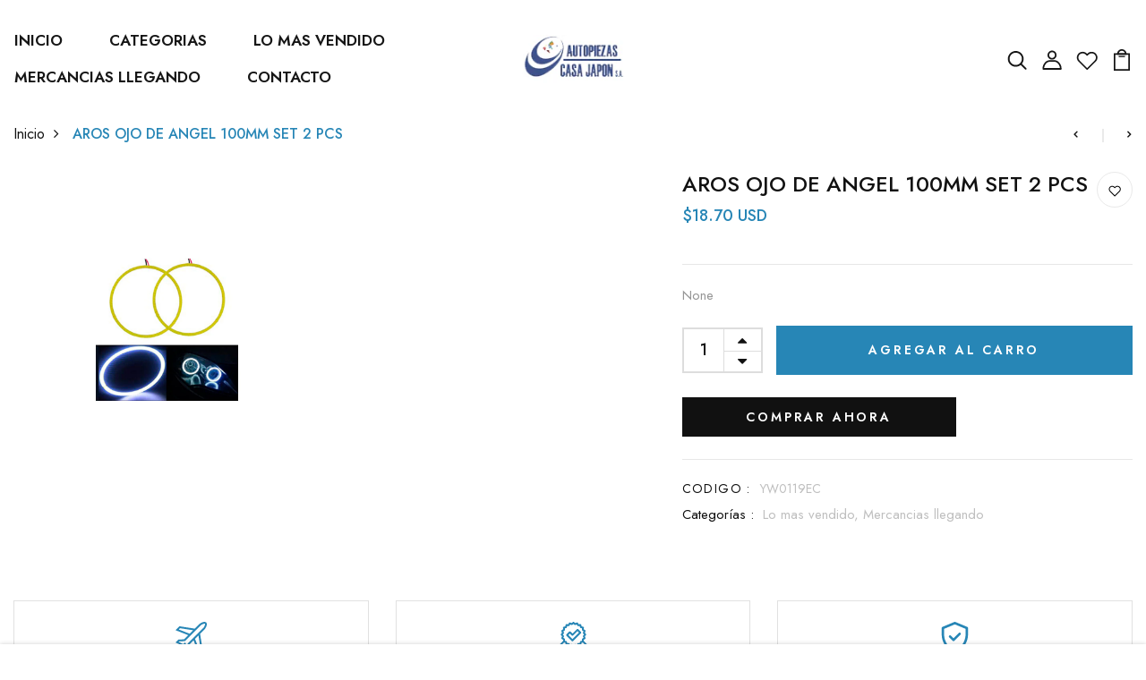

--- FILE ---
content_type: text/html; charset=utf-8
request_url: https://casajaponpanama.com/products/aros-ojo-de-angel-100mm-set-2-pcs
body_size: 31457
content:
<!DOCTYPE html>
<!--[if IE 8]><html class="no-js lt-ie9" lang="en"> <![endif]-->
<!--[if IE 9 ]><html class="ie9 no-js"> <![endif]-->
<!--[if (gt IE 9)|!(IE)]><!--> <html class="no-js p-0"  > <!--<![endif]-->
<head>

  <!-- Basic page needs ================================================== -->
  <meta charset="utf-8">
  <meta http-equiv="X-UA-Compatible" content="IE=edge">

  <!-- Title and description ================================================== -->
  <title>
    AROS OJO DE ANGEL 100MM SET 2 PCS &ndash; casajaponpanama
  </title>

  
  <meta name="description" content="None">
  

  <!-- Helpers ================================================== -->
  <!-- /snippets/social-meta-tags.liquid -->



<link rel="shortcut icon" href="//casajaponpanama.com/cdn/shop/t/4/assets/favicon.png?v=41333773153894278601663246212" type="image/png" />

<link rel="apple-touch-icon-precomposed" href="//casajaponpanama.com/cdn/shop/t/4/assets/icon-for-mobile.png?v=160" />
<link rel="apple-touch-icon-precomposed" sizes="57x57" href="//casajaponpanama.com/cdn/shop/t/4/assets/icon-for-mobile_57x57.png?v=160" />
<link rel="apple-touch-icon-precomposed" sizes="60x60" href="//casajaponpanama.com/cdn/shop/t/4/assets/icon-for-mobile_60x60.png?v=160" />
<link rel="apple-touch-icon-precomposed" sizes="72x72" href="//casajaponpanama.com/cdn/shop/t/4/assets/icon-for-mobile_72x72.png?v=160" />
<link rel="apple-touch-icon-precomposed" sizes="76x76" href="//casajaponpanama.com/cdn/shop/t/4/assets/icon-for-mobile_76x76.png?v=160" />
<link rel="apple-touch-icon-precomposed" sizes="114x114" href="//casajaponpanama.com/cdn/shop/t/4/assets/icon-for-mobile_114x114.png?v=160" />
<link rel="apple-touch-icon-precomposed" sizes="120x120" href="//casajaponpanama.com/cdn/shop/t/4/assets/icon-for-mobile_120x120.png?v=160" />
<link rel="apple-touch-icon-precomposed" sizes="144x144" href="//casajaponpanama.com/cdn/shop/t/4/assets/icon-for-mobile_144x144.png?v=160" />
<link rel="apple-touch-icon-precomposed" sizes="152x152" href="//casajaponpanama.com/cdn/shop/t/4/assets/icon-for-mobile_152x152.png?v=160" />



  <meta property="og:type" content="product">
  <meta property="og:title" content="AROS OJO DE ANGEL 100MM SET 2 PCS">
  
  <meta property="og:image" content="http://casajaponpanama.com/cdn/shop/products/YW0119EC_grande.jpg?v=1663618334">
  <meta property="og:image:secure_url" content="https://casajaponpanama.com/cdn/shop/products/YW0119EC_grande.jpg?v=1663618334">
  
  <meta property="og:price:amount" content="18.70">
  <meta property="og:price:currency" content="USD">


  <meta property="og:description" content="None">

  <meta property="og:url" content="https://casajaponpanama.com/products/aros-ojo-de-angel-100mm-set-2-pcs">
  <meta property="og:site_name" content="casajaponpanama">





<meta name="twitter:card" content="summary">

  <meta name="twitter:title" content="AROS OJO DE ANGEL 100MM SET 2 PCS">
  <meta name="twitter:description" content="None">
  <meta name="twitter:image" content="https://casajaponpanama.com/cdn/shop/products/YW0119EC_medium.jpg?v=1663618334">
  <meta name="twitter:image:width" content="240">
  <meta name="twitter:image:height" content="240">


  <link rel="canonical" href="https://casajaponpanama.com/products/aros-ojo-de-angel-100mm-set-2-pcs">
  <meta name="viewport" content="width=device-width,initial-scale=1">
  <meta name="theme-color" content="#7fc9c4">
  <link rel="icon" href="//casajaponpanama.com/cdn/shop/t/4/assets/favicon.png?v=41333773153894278601663246212" type="image/png" sizes="16x16">


  <link rel="preconnect" href="https://fonts.gstatic.com">
  <link href="https://fonts.googleapis.com/css2?family=Jost:wght@300;400;500;600&display=swap" rel="stylesheet">
  <!-- font -->
  







<script type="text/javascript">
  WebFontConfig = {
    google: { families: [ 
      
      'Jost:100,200,300,400,500,600,700,800,900'
      

    ] }
  };
  (function() {
    var wf = document.createElement('script');
    wf.src = ('https:' == document.location.protocol ? 'https' : 'http') +
      '://ajax.googleapis.com/ajax/libs/webfont/1/webfont.js';
    wf.type = 'text/javascript';
    wf.async = 'true';
    var s = document.getElementsByTagName('script')[0];
    s.parentNode.insertBefore(wf, s);
  })(); 
</script>

  <!-- CSS ================================================== -->
  
  <link href="//casajaponpanama.com/cdn/shop/t/4/assets/timber.scss.css?v=140457921529580245761702571526" rel="stylesheet" type="text/css" media="all" />
  
  

  <link href="//casajaponpanama.com/cdn/shop/t/4/assets/bootstrap.min.css?v=174392269533316748021663006907" rel="stylesheet" type="text/css" media="all" />
  <link href="//casajaponpanama.com/cdn/shop/t/4/assets/slick.css?v=98340474046176884051663006909" rel="stylesheet" type="text/css" media="all" />
  <link href="//casajaponpanama.com/cdn/shop/t/4/assets/slick-theme.css?v=184272576841816378971663006909" rel="stylesheet" type="text/css" media="all" />
  <link rel="stylesheet" href="//casajaponpanama.com/cdn/shop/t/4/assets/jquery.fancybox.min.css?v=19278034316635137701663006908" media="nope!" onload="this.media='all'">
  <link href="//casajaponpanama.com/cdn/shop/t/4/assets/style-main.scss.css?v=79788585980326995851663006938" rel="stylesheet" type="text/css" media="all" />
  <link href="//casajaponpanama.com/cdn/shop/t/4/assets/engo-customizes.css?v=23595492439325051261663683666" rel="stylesheet" type="text/css" media="all" />
  <link href="//casajaponpanama.com/cdn/shop/t/4/assets/animate.min.css?v=30636256313253750241663006907" rel="stylesheet" type="text/css" media="all" />
  


  <!-- Header hook for plugins ================================================== -->
  <script>window.performance && window.performance.mark && window.performance.mark('shopify.content_for_header.start');</script><meta name="facebook-domain-verification" content="klvqbuxgn1b8c8c89zgse8etjqpk4i">
<meta name="google-site-verification" content="rugvRy5wSihupaIzMXVC74F0UottAZpSYvTLfDmYD7A">
<meta id="shopify-digital-wallet" name="shopify-digital-wallet" content="/65899921644/digital_wallets/dialog">
<link rel="alternate" hreflang="x-default" href="https://casajaponpanama.com/products/aros-ojo-de-angel-100mm-set-2-pcs">
<link rel="alternate" hreflang="es" href="https://casajaponpanama.com/products/aros-ojo-de-angel-100mm-set-2-pcs">
<link rel="alternate" hreflang="en" href="https://casajaponpanama.com/en/products/aros-ojo-de-angel-100mm-set-2-pcs">
<link rel="alternate" hreflang="fr" href="https://casajaponpanama.com/fr/products/aros-ojo-de-angel-100mm-set-2-pcs">
<link rel="alternate" type="application/json+oembed" href="https://casajaponpanama.com/products/aros-ojo-de-angel-100mm-set-2-pcs.oembed">
<script async="async" src="/checkouts/internal/preloads.js?locale=es-PA"></script>
<script id="shopify-features" type="application/json">{"accessToken":"453bf1041ba78b38e27a225c1933a7af","betas":["rich-media-storefront-analytics"],"domain":"casajaponpanama.com","predictiveSearch":true,"shopId":65899921644,"locale":"es"}</script>
<script>var Shopify = Shopify || {};
Shopify.shop = "casajaponpanama.myshopify.com";
Shopify.locale = "es";
Shopify.currency = {"active":"USD","rate":"1.0"};
Shopify.country = "PA";
Shopify.theme = {"name":"Keva home1","id":135223869676,"schema_name":"Keva","schema_version":"1.0.0","theme_store_id":null,"role":"main"};
Shopify.theme.handle = "null";
Shopify.theme.style = {"id":null,"handle":null};
Shopify.cdnHost = "casajaponpanama.com/cdn";
Shopify.routes = Shopify.routes || {};
Shopify.routes.root = "/";</script>
<script type="module">!function(o){(o.Shopify=o.Shopify||{}).modules=!0}(window);</script>
<script>!function(o){function n(){var o=[];function n(){o.push(Array.prototype.slice.apply(arguments))}return n.q=o,n}var t=o.Shopify=o.Shopify||{};t.loadFeatures=n(),t.autoloadFeatures=n()}(window);</script>
<script id="shop-js-analytics" type="application/json">{"pageType":"product"}</script>
<script defer="defer" async type="module" src="//casajaponpanama.com/cdn/shopifycloud/shop-js/modules/v2/client.init-shop-cart-sync_2Gr3Q33f.es.esm.js"></script>
<script defer="defer" async type="module" src="//casajaponpanama.com/cdn/shopifycloud/shop-js/modules/v2/chunk.common_noJfOIa7.esm.js"></script>
<script defer="defer" async type="module" src="//casajaponpanama.com/cdn/shopifycloud/shop-js/modules/v2/chunk.modal_Deo2FJQo.esm.js"></script>
<script type="module">
  await import("//casajaponpanama.com/cdn/shopifycloud/shop-js/modules/v2/client.init-shop-cart-sync_2Gr3Q33f.es.esm.js");
await import("//casajaponpanama.com/cdn/shopifycloud/shop-js/modules/v2/chunk.common_noJfOIa7.esm.js");
await import("//casajaponpanama.com/cdn/shopifycloud/shop-js/modules/v2/chunk.modal_Deo2FJQo.esm.js");

  window.Shopify.SignInWithShop?.initShopCartSync?.({"fedCMEnabled":true,"windoidEnabled":true});

</script>
<script>(function() {
  var isLoaded = false;
  function asyncLoad() {
    if (isLoaded) return;
    isLoaded = true;
    var urls = ["https:\/\/cdn.shopify.com\/s\/files\/1\/0457\/2220\/6365\/files\/pushdaddy_v60_test.js?shop=casajaponpanama.myshopify.com"];
    for (var i = 0; i < urls.length; i++) {
      var s = document.createElement('script');
      s.type = 'text/javascript';
      s.async = true;
      s.src = urls[i];
      var x = document.getElementsByTagName('script')[0];
      x.parentNode.insertBefore(s, x);
    }
  };
  if(window.attachEvent) {
    window.attachEvent('onload', asyncLoad);
  } else {
    window.addEventListener('load', asyncLoad, false);
  }
})();</script>
<script id="__st">var __st={"a":65899921644,"offset":-18000,"reqid":"735a0e27-d766-4ae0-b87d-6c148ed26d90-1769282608","pageurl":"casajaponpanama.com\/products\/aros-ojo-de-angel-100mm-set-2-pcs","u":"6e61588ae22b","p":"product","rtyp":"product","rid":7769113100524};</script>
<script>window.ShopifyPaypalV4VisibilityTracking = true;</script>
<script id="captcha-bootstrap">!function(){'use strict';const t='contact',e='account',n='new_comment',o=[[t,t],['blogs',n],['comments',n],[t,'customer']],c=[[e,'customer_login'],[e,'guest_login'],[e,'recover_customer_password'],[e,'create_customer']],r=t=>t.map((([t,e])=>`form[action*='/${t}']:not([data-nocaptcha='true']) input[name='form_type'][value='${e}']`)).join(','),a=t=>()=>t?[...document.querySelectorAll(t)].map((t=>t.form)):[];function s(){const t=[...o],e=r(t);return a(e)}const i='password',u='form_key',d=['recaptcha-v3-token','g-recaptcha-response','h-captcha-response',i],f=()=>{try{return window.sessionStorage}catch{return}},m='__shopify_v',_=t=>t.elements[u];function p(t,e,n=!1){try{const o=window.sessionStorage,c=JSON.parse(o.getItem(e)),{data:r}=function(t){const{data:e,action:n}=t;return t[m]||n?{data:e,action:n}:{data:t,action:n}}(c);for(const[e,n]of Object.entries(r))t.elements[e]&&(t.elements[e].value=n);n&&o.removeItem(e)}catch(o){console.error('form repopulation failed',{error:o})}}const l='form_type',E='cptcha';function T(t){t.dataset[E]=!0}const w=window,h=w.document,L='Shopify',v='ce_forms',y='captcha';let A=!1;((t,e)=>{const n=(g='f06e6c50-85a8-45c8-87d0-21a2b65856fe',I='https://cdn.shopify.com/shopifycloud/storefront-forms-hcaptcha/ce_storefront_forms_captcha_hcaptcha.v1.5.2.iife.js',D={infoText:'Protegido por hCaptcha',privacyText:'Privacidad',termsText:'Términos'},(t,e,n)=>{const o=w[L][v],c=o.bindForm;if(c)return c(t,g,e,D).then(n);var r;o.q.push([[t,g,e,D],n]),r=I,A||(h.body.append(Object.assign(h.createElement('script'),{id:'captcha-provider',async:!0,src:r})),A=!0)});var g,I,D;w[L]=w[L]||{},w[L][v]=w[L][v]||{},w[L][v].q=[],w[L][y]=w[L][y]||{},w[L][y].protect=function(t,e){n(t,void 0,e),T(t)},Object.freeze(w[L][y]),function(t,e,n,w,h,L){const[v,y,A,g]=function(t,e,n){const i=e?o:[],u=t?c:[],d=[...i,...u],f=r(d),m=r(i),_=r(d.filter((([t,e])=>n.includes(e))));return[a(f),a(m),a(_),s()]}(w,h,L),I=t=>{const e=t.target;return e instanceof HTMLFormElement?e:e&&e.form},D=t=>v().includes(t);t.addEventListener('submit',(t=>{const e=I(t);if(!e)return;const n=D(e)&&!e.dataset.hcaptchaBound&&!e.dataset.recaptchaBound,o=_(e),c=g().includes(e)&&(!o||!o.value);(n||c)&&t.preventDefault(),c&&!n&&(function(t){try{if(!f())return;!function(t){const e=f();if(!e)return;const n=_(t);if(!n)return;const o=n.value;o&&e.removeItem(o)}(t);const e=Array.from(Array(32),(()=>Math.random().toString(36)[2])).join('');!function(t,e){_(t)||t.append(Object.assign(document.createElement('input'),{type:'hidden',name:u})),t.elements[u].value=e}(t,e),function(t,e){const n=f();if(!n)return;const o=[...t.querySelectorAll(`input[type='${i}']`)].map((({name:t})=>t)),c=[...d,...o],r={};for(const[a,s]of new FormData(t).entries())c.includes(a)||(r[a]=s);n.setItem(e,JSON.stringify({[m]:1,action:t.action,data:r}))}(t,e)}catch(e){console.error('failed to persist form',e)}}(e),e.submit())}));const S=(t,e)=>{t&&!t.dataset[E]&&(n(t,e.some((e=>e===t))),T(t))};for(const o of['focusin','change'])t.addEventListener(o,(t=>{const e=I(t);D(e)&&S(e,y())}));const B=e.get('form_key'),M=e.get(l),P=B&&M;t.addEventListener('DOMContentLoaded',(()=>{const t=y();if(P)for(const e of t)e.elements[l].value===M&&p(e,B);[...new Set([...A(),...v().filter((t=>'true'===t.dataset.shopifyCaptcha))])].forEach((e=>S(e,t)))}))}(h,new URLSearchParams(w.location.search),n,t,e,['guest_login'])})(!0,!0)}();</script>
<script integrity="sha256-4kQ18oKyAcykRKYeNunJcIwy7WH5gtpwJnB7kiuLZ1E=" data-source-attribution="shopify.loadfeatures" defer="defer" src="//casajaponpanama.com/cdn/shopifycloud/storefront/assets/storefront/load_feature-a0a9edcb.js" crossorigin="anonymous"></script>
<script data-source-attribution="shopify.dynamic_checkout.dynamic.init">var Shopify=Shopify||{};Shopify.PaymentButton=Shopify.PaymentButton||{isStorefrontPortableWallets:!0,init:function(){window.Shopify.PaymentButton.init=function(){};var t=document.createElement("script");t.src="https://casajaponpanama.com/cdn/shopifycloud/portable-wallets/latest/portable-wallets.es.js",t.type="module",document.head.appendChild(t)}};
</script>
<script data-source-attribution="shopify.dynamic_checkout.buyer_consent">
  function portableWalletsHideBuyerConsent(e){var t=document.getElementById("shopify-buyer-consent"),n=document.getElementById("shopify-subscription-policy-button");t&&n&&(t.classList.add("hidden"),t.setAttribute("aria-hidden","true"),n.removeEventListener("click",e))}function portableWalletsShowBuyerConsent(e){var t=document.getElementById("shopify-buyer-consent"),n=document.getElementById("shopify-subscription-policy-button");t&&n&&(t.classList.remove("hidden"),t.removeAttribute("aria-hidden"),n.addEventListener("click",e))}window.Shopify?.PaymentButton&&(window.Shopify.PaymentButton.hideBuyerConsent=portableWalletsHideBuyerConsent,window.Shopify.PaymentButton.showBuyerConsent=portableWalletsShowBuyerConsent);
</script>
<script>
  function portableWalletsCleanup(e){e&&e.src&&console.error("Failed to load portable wallets script "+e.src);var t=document.querySelectorAll("shopify-accelerated-checkout .shopify-payment-button__skeleton, shopify-accelerated-checkout-cart .wallet-cart-button__skeleton"),e=document.getElementById("shopify-buyer-consent");for(let e=0;e<t.length;e++)t[e].remove();e&&e.remove()}function portableWalletsNotLoadedAsModule(e){e instanceof ErrorEvent&&"string"==typeof e.message&&e.message.includes("import.meta")&&"string"==typeof e.filename&&e.filename.includes("portable-wallets")&&(window.removeEventListener("error",portableWalletsNotLoadedAsModule),window.Shopify.PaymentButton.failedToLoad=e,"loading"===document.readyState?document.addEventListener("DOMContentLoaded",window.Shopify.PaymentButton.init):window.Shopify.PaymentButton.init())}window.addEventListener("error",portableWalletsNotLoadedAsModule);
</script>

<script type="module" src="https://casajaponpanama.com/cdn/shopifycloud/portable-wallets/latest/portable-wallets.es.js" onError="portableWalletsCleanup(this)" crossorigin="anonymous"></script>
<script nomodule>
  document.addEventListener("DOMContentLoaded", portableWalletsCleanup);
</script>

<link id="shopify-accelerated-checkout-styles" rel="stylesheet" media="screen" href="https://casajaponpanama.com/cdn/shopifycloud/portable-wallets/latest/accelerated-checkout-backwards-compat.css" crossorigin="anonymous">
<style id="shopify-accelerated-checkout-cart">
        #shopify-buyer-consent {
  margin-top: 1em;
  display: inline-block;
  width: 100%;
}

#shopify-buyer-consent.hidden {
  display: none;
}

#shopify-subscription-policy-button {
  background: none;
  border: none;
  padding: 0;
  text-decoration: underline;
  font-size: inherit;
  cursor: pointer;
}

#shopify-subscription-policy-button::before {
  box-shadow: none;
}

      </style>

<script>window.performance && window.performance.mark && window.performance.mark('shopify.content_for_header.end');</script>
  <!-- /snippets/oldIE-js.liquid -->


<!--[if lt IE 9]>
<script src="//cdnjs.cloudflare.com/ajax/libs/html5shiv/3.7.2/html5shiv.min.js" type="text/javascript"></script>
<script src="//casajaponpanama.com/cdn/shop/t/4/assets/respond.min.js?v=160" type="text/javascript"></script>
<link href="//casajaponpanama.com/cdn/shop/t/4/assets/respond-proxy.html" id="respond-proxy" rel="respond-proxy" />
<link href="//casajaponpanama.com/search?q=efe309805693dd396528a352ed8024be" id="respond-redirect" rel="respond-redirect" />
<script src="//casajaponpanama.com/search?q=efe309805693dd396528a352ed8024be" type="text/javascript"></script>
<![endif]-->


  <script src="//casajaponpanama.com/cdn/shop/t/4/assets/jquery-3.5.0.min.js?v=16874778797910128561663006908" type="text/javascript"></script>
  <script src="//casajaponpanama.com/cdn/shopifycloud/storefront/assets/themes_support/api.jquery-7ab1a3a4.js" type="text/javascript"></script>
  <script src="//casajaponpanama.com/cdn/shop/t/4/assets/modernizr-2.8.3.min.js?v=174727525422211915231663006909" type="text/javascript"></script>
  <script src="//casajaponpanama.com/cdn/shopifycloud/storefront/assets/themes_support/option_selection-b017cd28.js" type="text/javascript"></script>
  <script src="//casajaponpanama.com/cdn/shop/t/4/assets/lazysizes.min.js?v=18178776694225242271663006909" type="text/javascript"></script>
  <link rel="stylesheet" href="https://maxcdn.bootstrapcdn.com/font-awesome/4.7.0/css/font-awesome.min.css">


  <script>
    window.ajax_cart = true;
    window.money_format = '${{amount}} USD';
    window.shop_currency = 'USD';
    window.show_multiple_currencies = true;
    window.loading_url = "//casajaponpanama.com/cdn/shop/t/4/assets/loader.gif?v=9076874988191347041663006909";
    window.use_color_swatch = true;
    window.product_image_resize = true;
    window.enable_sidebar_multiple_choice = true;

    window.file_url = "//casajaponpanama.com/cdn/shop/files/?v=160";
    window.asset_url = "";
    window.images_size = {
      is_crop: true,
      ratio_width : 1,
      ratio_height : 1,
    };
    window.inventory_text = {
      in_stock: "En stock",
      many_in_stock: "Translation missing: es.products.product.many_in_stock",
      out_of_stock: "Sin stock",
      add_to_cart: "Agregar al carrito",
      sold_out: "Agotado",
      unavailable: "No disponible"
    };

    window.sidebar_toggle = {
      show_sidebar_toggle: "Translation missing: es.general.sidebar_toggle.show_sidebar_toggle",
      hide_sidebar_toggle: "Translation missing: es.general.sidebar_toggle.hide_sidebar_toggle"
    };

  </script>

  
  

  <!-- /snippets/social-meta-tags.liquid -->



<link rel="shortcut icon" href="//casajaponpanama.com/cdn/shop/t/4/assets/favicon.png?v=41333773153894278601663246212" type="image/png" />

<link rel="apple-touch-icon-precomposed" href="//casajaponpanama.com/cdn/shop/t/4/assets/icon-for-mobile.png?v=160" />
<link rel="apple-touch-icon-precomposed" sizes="57x57" href="//casajaponpanama.com/cdn/shop/t/4/assets/icon-for-mobile_57x57.png?v=160" />
<link rel="apple-touch-icon-precomposed" sizes="60x60" href="//casajaponpanama.com/cdn/shop/t/4/assets/icon-for-mobile_60x60.png?v=160" />
<link rel="apple-touch-icon-precomposed" sizes="72x72" href="//casajaponpanama.com/cdn/shop/t/4/assets/icon-for-mobile_72x72.png?v=160" />
<link rel="apple-touch-icon-precomposed" sizes="76x76" href="//casajaponpanama.com/cdn/shop/t/4/assets/icon-for-mobile_76x76.png?v=160" />
<link rel="apple-touch-icon-precomposed" sizes="114x114" href="//casajaponpanama.com/cdn/shop/t/4/assets/icon-for-mobile_114x114.png?v=160" />
<link rel="apple-touch-icon-precomposed" sizes="120x120" href="//casajaponpanama.com/cdn/shop/t/4/assets/icon-for-mobile_120x120.png?v=160" />
<link rel="apple-touch-icon-precomposed" sizes="144x144" href="//casajaponpanama.com/cdn/shop/t/4/assets/icon-for-mobile_144x144.png?v=160" />
<link rel="apple-touch-icon-precomposed" sizes="152x152" href="//casajaponpanama.com/cdn/shop/t/4/assets/icon-for-mobile_152x152.png?v=160" />



  <meta property="og:type" content="product">
  <meta property="og:title" content="AROS OJO DE ANGEL 100MM SET 2 PCS">
  
  <meta property="og:image" content="http://casajaponpanama.com/cdn/shop/products/YW0119EC_grande.jpg?v=1663618334">
  <meta property="og:image:secure_url" content="https://casajaponpanama.com/cdn/shop/products/YW0119EC_grande.jpg?v=1663618334">
  
  <meta property="og:price:amount" content="18.70">
  <meta property="og:price:currency" content="USD">


  <meta property="og:description" content="None">

  <meta property="og:url" content="https://casajaponpanama.com/products/aros-ojo-de-angel-100mm-set-2-pcs">
  <meta property="og:site_name" content="casajaponpanama">





<meta name="twitter:card" content="summary">

  <meta name="twitter:title" content="AROS OJO DE ANGEL 100MM SET 2 PCS">
  <meta name="twitter:description" content="None">
  <meta name="twitter:image" content="https://casajaponpanama.com/cdn/shop/products/YW0119EC_medium.jpg?v=1663618334">
  <meta name="twitter:image:width" content="240">
  <meta name="twitter:image:height" content="240">



  <!-- "snippets/weglot_hreftags.liquid" was not rendered, the associated app was uninstalled -->
  <!-- "snippets/weglot_switcher.liquid" was not rendered, the associated app was uninstalled -->
<link href="https://monorail-edge.shopifysvc.com" rel="dns-prefetch">
<script>(function(){if ("sendBeacon" in navigator && "performance" in window) {try {var session_token_from_headers = performance.getEntriesByType('navigation')[0].serverTiming.find(x => x.name == '_s').description;} catch {var session_token_from_headers = undefined;}var session_cookie_matches = document.cookie.match(/_shopify_s=([^;]*)/);var session_token_from_cookie = session_cookie_matches && session_cookie_matches.length === 2 ? session_cookie_matches[1] : "";var session_token = session_token_from_headers || session_token_from_cookie || "";function handle_abandonment_event(e) {var entries = performance.getEntries().filter(function(entry) {return /monorail-edge.shopifysvc.com/.test(entry.name);});if (!window.abandonment_tracked && entries.length === 0) {window.abandonment_tracked = true;var currentMs = Date.now();var navigation_start = performance.timing.navigationStart;var payload = {shop_id: 65899921644,url: window.location.href,navigation_start,duration: currentMs - navigation_start,session_token,page_type: "product"};window.navigator.sendBeacon("https://monorail-edge.shopifysvc.com/v1/produce", JSON.stringify({schema_id: "online_store_buyer_site_abandonment/1.1",payload: payload,metadata: {event_created_at_ms: currentMs,event_sent_at_ms: currentMs}}));}}window.addEventListener('pagehide', handle_abandonment_event);}}());</script>
<script id="web-pixels-manager-setup">(function e(e,d,r,n,o){if(void 0===o&&(o={}),!Boolean(null===(a=null===(i=window.Shopify)||void 0===i?void 0:i.analytics)||void 0===a?void 0:a.replayQueue)){var i,a;window.Shopify=window.Shopify||{};var t=window.Shopify;t.analytics=t.analytics||{};var s=t.analytics;s.replayQueue=[],s.publish=function(e,d,r){return s.replayQueue.push([e,d,r]),!0};try{self.performance.mark("wpm:start")}catch(e){}var l=function(){var e={modern:/Edge?\/(1{2}[4-9]|1[2-9]\d|[2-9]\d{2}|\d{4,})\.\d+(\.\d+|)|Firefox\/(1{2}[4-9]|1[2-9]\d|[2-9]\d{2}|\d{4,})\.\d+(\.\d+|)|Chrom(ium|e)\/(9{2}|\d{3,})\.\d+(\.\d+|)|(Maci|X1{2}).+ Version\/(15\.\d+|(1[6-9]|[2-9]\d|\d{3,})\.\d+)([,.]\d+|)( \(\w+\)|)( Mobile\/\w+|) Safari\/|Chrome.+OPR\/(9{2}|\d{3,})\.\d+\.\d+|(CPU[ +]OS|iPhone[ +]OS|CPU[ +]iPhone|CPU IPhone OS|CPU iPad OS)[ +]+(15[._]\d+|(1[6-9]|[2-9]\d|\d{3,})[._]\d+)([._]\d+|)|Android:?[ /-](13[3-9]|1[4-9]\d|[2-9]\d{2}|\d{4,})(\.\d+|)(\.\d+|)|Android.+Firefox\/(13[5-9]|1[4-9]\d|[2-9]\d{2}|\d{4,})\.\d+(\.\d+|)|Android.+Chrom(ium|e)\/(13[3-9]|1[4-9]\d|[2-9]\d{2}|\d{4,})\.\d+(\.\d+|)|SamsungBrowser\/([2-9]\d|\d{3,})\.\d+/,legacy:/Edge?\/(1[6-9]|[2-9]\d|\d{3,})\.\d+(\.\d+|)|Firefox\/(5[4-9]|[6-9]\d|\d{3,})\.\d+(\.\d+|)|Chrom(ium|e)\/(5[1-9]|[6-9]\d|\d{3,})\.\d+(\.\d+|)([\d.]+$|.*Safari\/(?![\d.]+ Edge\/[\d.]+$))|(Maci|X1{2}).+ Version\/(10\.\d+|(1[1-9]|[2-9]\d|\d{3,})\.\d+)([,.]\d+|)( \(\w+\)|)( Mobile\/\w+|) Safari\/|Chrome.+OPR\/(3[89]|[4-9]\d|\d{3,})\.\d+\.\d+|(CPU[ +]OS|iPhone[ +]OS|CPU[ +]iPhone|CPU IPhone OS|CPU iPad OS)[ +]+(10[._]\d+|(1[1-9]|[2-9]\d|\d{3,})[._]\d+)([._]\d+|)|Android:?[ /-](13[3-9]|1[4-9]\d|[2-9]\d{2}|\d{4,})(\.\d+|)(\.\d+|)|Mobile Safari.+OPR\/([89]\d|\d{3,})\.\d+\.\d+|Android.+Firefox\/(13[5-9]|1[4-9]\d|[2-9]\d{2}|\d{4,})\.\d+(\.\d+|)|Android.+Chrom(ium|e)\/(13[3-9]|1[4-9]\d|[2-9]\d{2}|\d{4,})\.\d+(\.\d+|)|Android.+(UC? ?Browser|UCWEB|U3)[ /]?(15\.([5-9]|\d{2,})|(1[6-9]|[2-9]\d|\d{3,})\.\d+)\.\d+|SamsungBrowser\/(5\.\d+|([6-9]|\d{2,})\.\d+)|Android.+MQ{2}Browser\/(14(\.(9|\d{2,})|)|(1[5-9]|[2-9]\d|\d{3,})(\.\d+|))(\.\d+|)|K[Aa][Ii]OS\/(3\.\d+|([4-9]|\d{2,})\.\d+)(\.\d+|)/},d=e.modern,r=e.legacy,n=navigator.userAgent;return n.match(d)?"modern":n.match(r)?"legacy":"unknown"}(),u="modern"===l?"modern":"legacy",c=(null!=n?n:{modern:"",legacy:""})[u],f=function(e){return[e.baseUrl,"/wpm","/b",e.hashVersion,"modern"===e.buildTarget?"m":"l",".js"].join("")}({baseUrl:d,hashVersion:r,buildTarget:u}),m=function(e){var d=e.version,r=e.bundleTarget,n=e.surface,o=e.pageUrl,i=e.monorailEndpoint;return{emit:function(e){var a=e.status,t=e.errorMsg,s=(new Date).getTime(),l=JSON.stringify({metadata:{event_sent_at_ms:s},events:[{schema_id:"web_pixels_manager_load/3.1",payload:{version:d,bundle_target:r,page_url:o,status:a,surface:n,error_msg:t},metadata:{event_created_at_ms:s}}]});if(!i)return console&&console.warn&&console.warn("[Web Pixels Manager] No Monorail endpoint provided, skipping logging."),!1;try{return self.navigator.sendBeacon.bind(self.navigator)(i,l)}catch(e){}var u=new XMLHttpRequest;try{return u.open("POST",i,!0),u.setRequestHeader("Content-Type","text/plain"),u.send(l),!0}catch(e){return console&&console.warn&&console.warn("[Web Pixels Manager] Got an unhandled error while logging to Monorail."),!1}}}}({version:r,bundleTarget:l,surface:e.surface,pageUrl:self.location.href,monorailEndpoint:e.monorailEndpoint});try{o.browserTarget=l,function(e){var d=e.src,r=e.async,n=void 0===r||r,o=e.onload,i=e.onerror,a=e.sri,t=e.scriptDataAttributes,s=void 0===t?{}:t,l=document.createElement("script"),u=document.querySelector("head"),c=document.querySelector("body");if(l.async=n,l.src=d,a&&(l.integrity=a,l.crossOrigin="anonymous"),s)for(var f in s)if(Object.prototype.hasOwnProperty.call(s,f))try{l.dataset[f]=s[f]}catch(e){}if(o&&l.addEventListener("load",o),i&&l.addEventListener("error",i),u)u.appendChild(l);else{if(!c)throw new Error("Did not find a head or body element to append the script");c.appendChild(l)}}({src:f,async:!0,onload:function(){if(!function(){var e,d;return Boolean(null===(d=null===(e=window.Shopify)||void 0===e?void 0:e.analytics)||void 0===d?void 0:d.initialized)}()){var d=window.webPixelsManager.init(e)||void 0;if(d){var r=window.Shopify.analytics;r.replayQueue.forEach((function(e){var r=e[0],n=e[1],o=e[2];d.publishCustomEvent(r,n,o)})),r.replayQueue=[],r.publish=d.publishCustomEvent,r.visitor=d.visitor,r.initialized=!0}}},onerror:function(){return m.emit({status:"failed",errorMsg:"".concat(f," has failed to load")})},sri:function(e){var d=/^sha384-[A-Za-z0-9+/=]+$/;return"string"==typeof e&&d.test(e)}(c)?c:"",scriptDataAttributes:o}),m.emit({status:"loading"})}catch(e){m.emit({status:"failed",errorMsg:(null==e?void 0:e.message)||"Unknown error"})}}})({shopId: 65899921644,storefrontBaseUrl: "https://casajaponpanama.com",extensionsBaseUrl: "https://extensions.shopifycdn.com/cdn/shopifycloud/web-pixels-manager",monorailEndpoint: "https://monorail-edge.shopifysvc.com/unstable/produce_batch",surface: "storefront-renderer",enabledBetaFlags: ["2dca8a86"],webPixelsConfigList: [{"id":"564592876","configuration":"{\"config\":\"{\\\"pixel_id\\\":\\\"GT-WKGR2TR\\\",\\\"gtag_events\\\":[{\\\"type\\\":\\\"purchase\\\",\\\"action_label\\\":\\\"MC-SSQ6GW3P9G\\\"},{\\\"type\\\":\\\"page_view\\\",\\\"action_label\\\":\\\"MC-SSQ6GW3P9G\\\"},{\\\"type\\\":\\\"view_item\\\",\\\"action_label\\\":\\\"MC-SSQ6GW3P9G\\\"}],\\\"enable_monitoring_mode\\\":false}\"}","eventPayloadVersion":"v1","runtimeContext":"OPEN","scriptVersion":"b2a88bafab3e21179ed38636efcd8a93","type":"APP","apiClientId":1780363,"privacyPurposes":[],"dataSharingAdjustments":{"protectedCustomerApprovalScopes":["read_customer_address","read_customer_email","read_customer_name","read_customer_personal_data","read_customer_phone"]}},{"id":"208961772","configuration":"{\"pixel_id\":\"942836073776010\",\"pixel_type\":\"facebook_pixel\",\"metaapp_system_user_token\":\"-\"}","eventPayloadVersion":"v1","runtimeContext":"OPEN","scriptVersion":"ca16bc87fe92b6042fbaa3acc2fbdaa6","type":"APP","apiClientId":2329312,"privacyPurposes":["ANALYTICS","MARKETING","SALE_OF_DATA"],"dataSharingAdjustments":{"protectedCustomerApprovalScopes":["read_customer_address","read_customer_email","read_customer_name","read_customer_personal_data","read_customer_phone"]}},{"id":"shopify-app-pixel","configuration":"{}","eventPayloadVersion":"v1","runtimeContext":"STRICT","scriptVersion":"0450","apiClientId":"shopify-pixel","type":"APP","privacyPurposes":["ANALYTICS","MARKETING"]},{"id":"shopify-custom-pixel","eventPayloadVersion":"v1","runtimeContext":"LAX","scriptVersion":"0450","apiClientId":"shopify-pixel","type":"CUSTOM","privacyPurposes":["ANALYTICS","MARKETING"]}],isMerchantRequest: false,initData: {"shop":{"name":"casajaponpanama","paymentSettings":{"currencyCode":"USD"},"myshopifyDomain":"casajaponpanama.myshopify.com","countryCode":"PA","storefrontUrl":"https:\/\/casajaponpanama.com"},"customer":null,"cart":null,"checkout":null,"productVariants":[{"price":{"amount":18.7,"currencyCode":"USD"},"product":{"title":"AROS OJO DE ANGEL 100MM SET 2 PCS","vendor":"Autoaccesorioselchinito.com","id":"7769113100524","untranslatedTitle":"AROS OJO DE ANGEL 100MM SET 2 PCS","url":"\/products\/aros-ojo-de-angel-100mm-set-2-pcs","type":"T"},"id":"43285999288556","image":{"src":"\/\/casajaponpanama.com\/cdn\/shop\/products\/YW0119EC.jpg?v=1663618334"},"sku":"YW0119EC","title":"Default Title","untranslatedTitle":"Default Title"}],"purchasingCompany":null},},"https://casajaponpanama.com/cdn","fcfee988w5aeb613cpc8e4bc33m6693e112",{"modern":"","legacy":""},{"shopId":"65899921644","storefrontBaseUrl":"https:\/\/casajaponpanama.com","extensionBaseUrl":"https:\/\/extensions.shopifycdn.com\/cdn\/shopifycloud\/web-pixels-manager","surface":"storefront-renderer","enabledBetaFlags":"[\"2dca8a86\"]","isMerchantRequest":"false","hashVersion":"fcfee988w5aeb613cpc8e4bc33m6693e112","publish":"custom","events":"[[\"page_viewed\",{}],[\"product_viewed\",{\"productVariant\":{\"price\":{\"amount\":18.7,\"currencyCode\":\"USD\"},\"product\":{\"title\":\"AROS OJO DE ANGEL 100MM SET 2 PCS\",\"vendor\":\"Autoaccesorioselchinito.com\",\"id\":\"7769113100524\",\"untranslatedTitle\":\"AROS OJO DE ANGEL 100MM SET 2 PCS\",\"url\":\"\/products\/aros-ojo-de-angel-100mm-set-2-pcs\",\"type\":\"T\"},\"id\":\"43285999288556\",\"image\":{\"src\":\"\/\/casajaponpanama.com\/cdn\/shop\/products\/YW0119EC.jpg?v=1663618334\"},\"sku\":\"YW0119EC\",\"title\":\"Default Title\",\"untranslatedTitle\":\"Default Title\"}}]]"});</script><script>
  window.ShopifyAnalytics = window.ShopifyAnalytics || {};
  window.ShopifyAnalytics.meta = window.ShopifyAnalytics.meta || {};
  window.ShopifyAnalytics.meta.currency = 'USD';
  var meta = {"product":{"id":7769113100524,"gid":"gid:\/\/shopify\/Product\/7769113100524","vendor":"Autoaccesorioselchinito.com","type":"T","handle":"aros-ojo-de-angel-100mm-set-2-pcs","variants":[{"id":43285999288556,"price":1870,"name":"AROS OJO DE ANGEL 100MM SET 2 PCS","public_title":null,"sku":"YW0119EC"}],"remote":false},"page":{"pageType":"product","resourceType":"product","resourceId":7769113100524,"requestId":"735a0e27-d766-4ae0-b87d-6c148ed26d90-1769282608"}};
  for (var attr in meta) {
    window.ShopifyAnalytics.meta[attr] = meta[attr];
  }
</script>
<script class="analytics">
  (function () {
    var customDocumentWrite = function(content) {
      var jquery = null;

      if (window.jQuery) {
        jquery = window.jQuery;
      } else if (window.Checkout && window.Checkout.$) {
        jquery = window.Checkout.$;
      }

      if (jquery) {
        jquery('body').append(content);
      }
    };

    var hasLoggedConversion = function(token) {
      if (token) {
        return document.cookie.indexOf('loggedConversion=' + token) !== -1;
      }
      return false;
    }

    var setCookieIfConversion = function(token) {
      if (token) {
        var twoMonthsFromNow = new Date(Date.now());
        twoMonthsFromNow.setMonth(twoMonthsFromNow.getMonth() + 2);

        document.cookie = 'loggedConversion=' + token + '; expires=' + twoMonthsFromNow;
      }
    }

    var trekkie = window.ShopifyAnalytics.lib = window.trekkie = window.trekkie || [];
    if (trekkie.integrations) {
      return;
    }
    trekkie.methods = [
      'identify',
      'page',
      'ready',
      'track',
      'trackForm',
      'trackLink'
    ];
    trekkie.factory = function(method) {
      return function() {
        var args = Array.prototype.slice.call(arguments);
        args.unshift(method);
        trekkie.push(args);
        return trekkie;
      };
    };
    for (var i = 0; i < trekkie.methods.length; i++) {
      var key = trekkie.methods[i];
      trekkie[key] = trekkie.factory(key);
    }
    trekkie.load = function(config) {
      trekkie.config = config || {};
      trekkie.config.initialDocumentCookie = document.cookie;
      var first = document.getElementsByTagName('script')[0];
      var script = document.createElement('script');
      script.type = 'text/javascript';
      script.onerror = function(e) {
        var scriptFallback = document.createElement('script');
        scriptFallback.type = 'text/javascript';
        scriptFallback.onerror = function(error) {
                var Monorail = {
      produce: function produce(monorailDomain, schemaId, payload) {
        var currentMs = new Date().getTime();
        var event = {
          schema_id: schemaId,
          payload: payload,
          metadata: {
            event_created_at_ms: currentMs,
            event_sent_at_ms: currentMs
          }
        };
        return Monorail.sendRequest("https://" + monorailDomain + "/v1/produce", JSON.stringify(event));
      },
      sendRequest: function sendRequest(endpointUrl, payload) {
        // Try the sendBeacon API
        if (window && window.navigator && typeof window.navigator.sendBeacon === 'function' && typeof window.Blob === 'function' && !Monorail.isIos12()) {
          var blobData = new window.Blob([payload], {
            type: 'text/plain'
          });

          if (window.navigator.sendBeacon(endpointUrl, blobData)) {
            return true;
          } // sendBeacon was not successful

        } // XHR beacon

        var xhr = new XMLHttpRequest();

        try {
          xhr.open('POST', endpointUrl);
          xhr.setRequestHeader('Content-Type', 'text/plain');
          xhr.send(payload);
        } catch (e) {
          console.log(e);
        }

        return false;
      },
      isIos12: function isIos12() {
        return window.navigator.userAgent.lastIndexOf('iPhone; CPU iPhone OS 12_') !== -1 || window.navigator.userAgent.lastIndexOf('iPad; CPU OS 12_') !== -1;
      }
    };
    Monorail.produce('monorail-edge.shopifysvc.com',
      'trekkie_storefront_load_errors/1.1',
      {shop_id: 65899921644,
      theme_id: 135223869676,
      app_name: "storefront",
      context_url: window.location.href,
      source_url: "//casajaponpanama.com/cdn/s/trekkie.storefront.8d95595f799fbf7e1d32231b9a28fd43b70c67d3.min.js"});

        };
        scriptFallback.async = true;
        scriptFallback.src = '//casajaponpanama.com/cdn/s/trekkie.storefront.8d95595f799fbf7e1d32231b9a28fd43b70c67d3.min.js';
        first.parentNode.insertBefore(scriptFallback, first);
      };
      script.async = true;
      script.src = '//casajaponpanama.com/cdn/s/trekkie.storefront.8d95595f799fbf7e1d32231b9a28fd43b70c67d3.min.js';
      first.parentNode.insertBefore(script, first);
    };
    trekkie.load(
      {"Trekkie":{"appName":"storefront","development":false,"defaultAttributes":{"shopId":65899921644,"isMerchantRequest":null,"themeId":135223869676,"themeCityHash":"15467321915857893523","contentLanguage":"es","currency":"USD","eventMetadataId":"42c459ae-333b-4871-a046-2b6db2a3af79"},"isServerSideCookieWritingEnabled":true,"monorailRegion":"shop_domain","enabledBetaFlags":["65f19447"]},"Session Attribution":{},"S2S":{"facebookCapiEnabled":true,"source":"trekkie-storefront-renderer","apiClientId":580111}}
    );

    var loaded = false;
    trekkie.ready(function() {
      if (loaded) return;
      loaded = true;

      window.ShopifyAnalytics.lib = window.trekkie;

      var originalDocumentWrite = document.write;
      document.write = customDocumentWrite;
      try { window.ShopifyAnalytics.merchantGoogleAnalytics.call(this); } catch(error) {};
      document.write = originalDocumentWrite;

      window.ShopifyAnalytics.lib.page(null,{"pageType":"product","resourceType":"product","resourceId":7769113100524,"requestId":"735a0e27-d766-4ae0-b87d-6c148ed26d90-1769282608","shopifyEmitted":true});

      var match = window.location.pathname.match(/checkouts\/(.+)\/(thank_you|post_purchase)/)
      var token = match? match[1]: undefined;
      if (!hasLoggedConversion(token)) {
        setCookieIfConversion(token);
        window.ShopifyAnalytics.lib.track("Viewed Product",{"currency":"USD","variantId":43285999288556,"productId":7769113100524,"productGid":"gid:\/\/shopify\/Product\/7769113100524","name":"AROS OJO DE ANGEL 100MM SET 2 PCS","price":"18.70","sku":"YW0119EC","brand":"Autoaccesorioselchinito.com","variant":null,"category":"T","nonInteraction":true,"remote":false},undefined,undefined,{"shopifyEmitted":true});
      window.ShopifyAnalytics.lib.track("monorail:\/\/trekkie_storefront_viewed_product\/1.1",{"currency":"USD","variantId":43285999288556,"productId":7769113100524,"productGid":"gid:\/\/shopify\/Product\/7769113100524","name":"AROS OJO DE ANGEL 100MM SET 2 PCS","price":"18.70","sku":"YW0119EC","brand":"Autoaccesorioselchinito.com","variant":null,"category":"T","nonInteraction":true,"remote":false,"referer":"https:\/\/casajaponpanama.com\/products\/aros-ojo-de-angel-100mm-set-2-pcs"});
      }
    });


        var eventsListenerScript = document.createElement('script');
        eventsListenerScript.async = true;
        eventsListenerScript.src = "//casajaponpanama.com/cdn/shopifycloud/storefront/assets/shop_events_listener-3da45d37.js";
        document.getElementsByTagName('head')[0].appendChild(eventsListenerScript);

})();</script>
<script
  defer
  src="https://casajaponpanama.com/cdn/shopifycloud/perf-kit/shopify-perf-kit-3.0.4.min.js"
  data-application="storefront-renderer"
  data-shop-id="65899921644"
  data-render-region="gcp-us-east1"
  data-page-type="product"
  data-theme-instance-id="135223869676"
  data-theme-name="Keva"
  data-theme-version="1.0.0"
  data-monorail-region="shop_domain"
  data-resource-timing-sampling-rate="10"
  data-shs="true"
  data-shs-beacon="true"
  data-shs-export-with-fetch="true"
  data-shs-logs-sample-rate="1"
  data-shs-beacon-endpoint="https://casajaponpanama.com/api/collect"
></script>
</head>

<body class=" preload push_filter_left js_overhidden relative" style="background: #ffffff;">

  <div class="wrap">
    <div class="contentbody">
      
      <div id="shopify-section-header" class="shopify-section index-section"><!-- /sections/header.liquid -->

  
  





<header id="header" class="header-v2-h2 js_height_hd jsheader_sticky d-none d-xl-block ">
  <div class="container container-v1">
    <div class="row align-items-center">
      <div class="col-lg-5">
        <div class="menu left">
          <nav class="navbar navbar-expand-lg navbar-light p-0 text-center justify-content-between">
  <div class="collapse navbar-collapse justify-content-center">
    <ul class="navbar-nav">
      
      

      
      

      
      
      
      
      

      
      
      <li class="nav-item dropdown">
        
        <a href="https://casajaponpanama.myshopify.com" title="INICIO" class="delay03  relative menu_lv1 nav-link">INICIO</a>
        
      </li>
      
      

      

      
      

      
      
      
      
      

      
      
      <li class="nav-item dropdown">
        
        <a href="#" title="CATEGORIAS" class="delay03 nav-link  menu_lv1 ">CATEGORIAS</a>
        
        <div class="dropdown-menu list-woman page show">
          <div class="list-clothing">
            <ul class="mb-0 list-unstyled">
              
              
              
              <li class="px-3">
                
                <a href="/collections/accesorios-4x4" title="Accesorios 4x4" class=" relative menu_lv1 ">Accesorios 4x4</a>
                
              </li>
              
              
              
              
              <li class="px-3">
                
                <a href="/collections/herramientas" title="Herramientas" class=" relative menu_lv1 ">Herramientas</a>
                
              </li>
              
              
              
              
              <li class="dropdownmenu_lv2 relative px-3">
                

                <a href="#" title="ILUMINACION" class="delay03 relative menu_lv1 ">ILUMINACION <i class="fa fa-angle-right right mt-1" ></i></a>
                


                <div class="dropdown-menu menu_lv2 show">
                  <div class="list-clothing">
                    <ul class="px-0">
                      
                      <li class="list-unstyled px-3 py-1">
                        
                        <a href="/collections/barras-led-de-trabajo" title="BARRAS LED DE TRABAJO" class=" relative menu_lv3 ">BARRAS LED DE TRABAJO</a>
                        
                      </li>
                      
                      <li class="list-unstyled px-3 py-1">
                        
                        <a href="/collections/bombillo-strober" title="BOMBILLO STROBER" class=" relative menu_lv3 ">BOMBILLO STROBER</a>
                        
                      </li>
                      
                      <li class="list-unstyled px-3 py-1">
                        
                        <a href="/collections/bombillos" title="BOMBILLOS" class=" relative menu_lv3 ">BOMBILLOS</a>
                        
                      </li>
                      
                      <li class="list-unstyled px-3 py-1">
                        
                        <a href="/collections/cree-led" title="CREE LED" class=" relative menu_lv3 ">CREE LED</a>
                        
                      </li>
                      
                      <li class="list-unstyled px-3 py-1">
                        
                        <a href="/collections/luces-hid" title="LUCES HID" class=" relative menu_lv3 ">LUCES HID</a>
                        
                      </li>
                      
                      <li class="list-unstyled px-3 py-1">
                        
                        <a href="/collections/luces-escoltas" title="LUCES ESCOLTA" class=" relative menu_lv3 ">LUCES ESCOLTA</a>
                        
                      </li>
                      
                      <li class="list-unstyled px-3 py-1">
                        
                        <a href="/collections/luces-decorativas" title="LUCES DECORATIVAS" class=" relative menu_lv3 ">LUCES DECORATIVAS</a>
                        
                      </li>
                      
                      <li class="list-unstyled px-3 py-1">
                        
                        <a href="/collections/lamparas-taxi" title="LAMPARAS TAXI" class=" relative menu_lv3 ">LAMPARAS TAXI</a>
                        
                      </li>
                      
                      <li class="list-unstyled px-3 py-1">
                        
                        <a href="/collections/farolas" title="FAROLAS" class=" relative menu_lv3 ">FAROLAS</a>
                        
                      </li>
                      
                      <li class="list-unstyled px-3 py-1">
                        
                        <a href="/collections/cinta-led" title="CINTA LED" class=" relative menu_lv3 ">CINTA LED</a>
                        
                      </li>
                      
                    </ul>
                  </div>
                </div>

              </li>


              
              
              
              
              <li class="dropdownmenu_lv2 relative px-3">
                

                <a href="#" title="EXTERIOR" class="delay03 relative menu_lv1 ">EXTERIOR <i class="fa fa-angle-right right mt-1" ></i></a>
                


                <div class="dropdown-menu menu_lv2 show">
                  <div class="list-clothing">
                    <ul class="px-0">
                      
                      <li class="list-unstyled px-3 py-1">
                        
                        <a href="/collections/antenas" title="Antenas" class=" relative menu_lv3 ">Antenas</a>
                        
                      </li>
                      
                      <li class="list-unstyled px-3 py-1">
                        
                        <a href="/collections/polleras" title="POLLERAS" class=" relative menu_lv3 ">POLLERAS</a>
                        
                      </li>
                      
                      <li class="list-unstyled px-3 py-1">
                        
                        <a href="/collections/lip" title="LIP" class=" relative menu_lv3 ">LIP</a>
                        
                      </li>
                      
                      <li class="list-unstyled px-3 py-1">
                        
                        <a href="/collections/visera-deflector" title="VISERA / DEFLECTOR" class=" relative menu_lv3 ">VISERA / DEFLECTOR</a>
                        
                      </li>
                      
                      <li class="list-unstyled px-3 py-1">
                        
                        <a href="/collections/matabichos-deflector" title="Matabichos Deflector" class=" relative menu_lv3 ">Matabichos Deflector</a>
                        
                      </li>
                      
                      <li class="list-unstyled px-3 py-1">
                        
                        <a href="/collections/wiper-limpiaparabrisas" title="Wiper / Limpiaparabrisas" class=" relative menu_lv3 ">Wiper / Limpiaparabrisas</a>
                        
                      </li>
                      
                      <li class="list-unstyled px-3 py-1">
                        
                        <a href="/collections/gancho-de-remolque" title="GANCHO DE REMOLQUE" class=" relative menu_lv3 ">GANCHO DE REMOLQUE</a>
                        
                      </li>
                      
                      <li class="list-unstyled px-3 py-1">
                        
                        <a href="/collections/cinta-reflectiva" title="Cinta Reflectiva" class=" relative menu_lv3 ">Cinta Reflectiva</a>
                        
                      </li>
                      
                      <li class="list-unstyled px-3 py-1">
                        
                        <a href="/collections/pinturas" title="Pinturas" class=" relative menu_lv3 ">Pinturas</a>
                        
                      </li>
                      
                      <li class="list-unstyled px-3 py-1">
                        
                        <a href="/collections/molduras" title="Molduras" class=" relative menu_lv3 ">Molduras</a>
                        
                      </li>
                      
                      <li class="list-unstyled px-3 py-1">
                        
                        <a href="/collections/tomas-de-aire" title="Tomas de aire" class=" relative menu_lv3 ">Tomas de aire</a>
                        
                      </li>
                      
                      <li class="list-unstyled px-3 py-1">
                        
                        <a href="/collections/pitos-sirenas-y-cornetas" title="Pitos, sirenas y cornetas" class=" relative menu_lv3 ">Pitos, sirenas y cornetas</a>
                        
                      </li>
                      
                      <li class="list-unstyled px-3 py-1">
                        
                        <a href="/collections/difusores" title="Difusores" class=" relative menu_lv3 ">Difusores</a>
                        
                      </li>
                      
                      <li class="list-unstyled px-3 py-1">
                        
                        <a href="/collections/mufflers" title="Mufflers" class=" relative menu_lv3 ">Mufflers</a>
                        
                      </li>
                      
                    </ul>
                  </div>
                </div>

              </li>


              
              
              
              
              <li class="dropdownmenu_lv2 relative px-3">
                

                <a href="#" title="INTERIOR" class="delay03 relative menu_lv1 ">INTERIOR <i class="fa fa-angle-right right mt-1" ></i></a>
                


                <div class="dropdown-menu menu_lv2 show">
                  <div class="list-clothing">
                    <ul class="px-0">
                      
                      <li class="list-unstyled px-3 py-1">
                        
                        <a href="/collections/forros-asientos" title="FORROS ASIENTOS" class=" relative menu_lv3 ">FORROS ASIENTOS</a>
                        
                      </li>
                      
                      <li class="list-unstyled px-3 py-1">
                        
                        <a href="/collections/alfombras" title="ALFOMBRAS" class=" relative menu_lv3 ">ALFOMBRAS</a>
                        
                      </li>
                      
                      <li class="list-unstyled px-3 py-1">
                        
                        <a href="/collections/retrovisores" title="RETROVISORES" class=" relative menu_lv3 ">RETROVISORES</a>
                        
                      </li>
                      
                      <li class="list-unstyled px-3 py-1">
                        
                        <a href="/collections/relojes-medidores" title="RELOJES MEDIDORES" class=" relative menu_lv3 ">RELOJES MEDIDORES</a>
                        
                      </li>
                      
                      <li class="list-unstyled px-3 py-1">
                        
                        <a href="/collections/tapasol" title="TAPASOL" class=" relative menu_lv3 ">TAPASOL</a>
                        
                      </li>
                      
                      <li class="list-unstyled px-3 py-1">
                        
                        <a href="/collections/cubrevolates" title="CUBREVOLATES" class=" relative menu_lv3 ">CUBREVOLATES</a>
                        
                      </li>
                      
                      <li class="list-unstyled px-3 py-1">
                        
                        <a href="/collections/cubierta-auto" title="CUBIERTA AUTO" class=" relative menu_lv3 ">CUBIERTA AUTO</a>
                        
                      </li>
                      
                      <li class="list-unstyled px-3 py-1">
                        
                        <a href="/collections/filtros-de-aire" title="FILTROS DE AIRE" class=" relative menu_lv3 ">FILTROS DE AIRE</a>
                        
                      </li>
                      
                      <li class="list-unstyled px-3 py-1">
                        
                        <a href="/collections/tacometros" title="TACOMETROS" class=" relative menu_lv3 ">TACOMETROS</a>
                        
                      </li>
                      
                      <li class="list-unstyled px-3 py-1">
                        
                        <a href="/collections/consolas-descansa-brazos" title="CONSOLAS DESCANSA BRAZOS" class=" relative menu_lv3 ">CONSOLAS DESCANSA BRAZOS</a>
                        
                      </li>
                      
                      <li class="list-unstyled px-3 py-1">
                        
                        <a href="/collections/ventilador" title="VENTILADOR" class=" relative menu_lv3 ">VENTILADOR</a>
                        
                      </li>
                      
                    </ul>
                  </div>
                </div>

              </li>


              
              
            </ul>
          </div>
        </div>
      </li>
      
      

      

      
      

      
      
      
      
      

      
      
      <li class="nav-item dropdown">
        
        <a href="/collections/lo-mas-vendido" title="LO MAS VENDIDO" class="delay03  relative menu_lv1 nav-link">LO MAS VENDIDO</a>
        
      </li>
      
      

      

      
      

      
      
      
      
      

      
      
      <li class="nav-item dropdown">
        
        <a href="/collections/mercancias-llegando" title="MERCANCIAS LLEGANDO" class="delay03  relative menu_lv1 nav-link">MERCANCIAS LLEGANDO</a>
        
      </li>
      
      

      

      
      

      
      
      
      
      

      
      
      <li class="nav-item dropdown">
        
        <a href="/pages/contact" title="CONTACTO" class="delay03  relative menu_lv1 nav-link">CONTACTO</a>
        
      </li>
      
      

      
    </ul>
  </div>
</nav>
        </div>
      </div>
      <div class="col-lg-2 text-center">
        <div class="logo">
          <div class="center logo delay05">           
                        
            <a href="https://casajaponpanama.com">
              
              <img src="//casajaponpanama.com/cdn/shop/files/logo.jpg?v=1663157899" width="205" alt="casajaponpanama">
              
            </a>
                      
          </div>
        </div>
      </div>      
      <div class="col-lg-5 currencies-login">        

        <div class="cart-login-search align-items-center"> 
          <ul class="list-inline list-unstyled mb-0">
            <li class="list-inline-item mr-0">
              <a href="javascript:void(0)" class="search js-search-destop">
                
                <!--?xml version="1.0" encoding="UTF-8" standalone="no"?-->
<svg xmlns="http://www.w3.org/2000/svg" viewbox="0 0 400 400" height="400" width="400" id="svg2" version="1.1" xmlns:dc="http://purl.org/dc/elements/1.1/" xmlns:cc="http://creativecommons.org/ns#" xmlns:rdf="http://www.w3.org/1999/02/22-rdf-syntax-ns#" xmlns:svg="http://www.w3.org/2000/svg" xml:space="preserve"><metadata id="metadata8"><rdf><work rdf:about=""><format>image/svg+xml</format><type rdf:resource="http://purl.org/dc/dcmitype/StillImage"></type></work></rdf></metadata><defs id="defs6"></defs><g transform="matrix(1.3333333,0,0,-1.3333333,0,400)" id="g10"><g transform="scale(0.1)" id="g12"><path id="path14" style="fill-opacity:1;fill-rule:nonzero;stroke:none" d="m 1312.7,795.5 c -472.7,0 -857.204,384.3 -857.204,856.7 0,472.7 384.504,857.2 857.204,857.2 472.7,0 857.3,-384.5 857.3,-857.2 0,-472.4 -384.6,-856.7 -857.3,-856.7 z M 2783.9,352.699 2172.7,963.898 c 155.8,194.702 241.5,438.602 241.5,688.302 0,607.3 -494.1,1101.4 -1101.5,1101.4 -607.302,0 -1101.399,-494.1 -1101.399,-1101.4 0,-607.4 494.097,-1101.501 1101.399,-1101.501 249.8,0 493.5,85.5 687.7,241 L 2611.7,181 c 23,-23 53.6,-35.699 86.1,-35.699 32.4,0 63,12.699 86,35.699 23.1,22.801 35.8,53.301 35.8,85.898 0,32.602 -12.7,63 -35.7,85.801"></path></g></g></svg>
                
              </a>
            </li>
            <li class="list-inline-item mr-0">
              <a href="javascript:void(0)" class="login js-call-popup-login">
                
                <!--?xml version="1.0" encoding="UTF-8" standalone="no"?-->
<svg xmlns="http://www.w3.org/2000/svg" viewbox="0 0 400 400" height="400" width="400" id="svg2" version="1.1" xmlns:dc="http://purl.org/dc/elements/1.1/" xmlns:cc="http://creativecommons.org/ns#" xmlns:rdf="http://www.w3.org/1999/02/22-rdf-syntax-ns#" xmlns:svg="http://www.w3.org/2000/svg" xml:space="preserve"><metadata id="metadata8"><rdf><work rdf:about=""><format>image/svg+xml</format><type rdf:resource="http://purl.org/dc/dcmitype/StillImage"></type></work></rdf></metadata><defs id="defs6"></defs><g transform="matrix(1.3333333,0,0,-1.3333333,0,400)" id="g10"><g transform="scale(0.1)" id="g12"><path id="path14" style="fill-opacity:1;fill-rule:nonzero;stroke:none" d="m 1506.87,2587.11 c -225.04,0 -408.14,-183.08 -408.14,-408.11 0,-225.06 183.1,-408.13 408.14,-408.13 225.02,0 408.13,183.07 408.13,408.13 0,225.03 -183.11,408.11 -408.13,408.11 z m 0,-1038.56 c -347.64,0 -630.432,282.79 -630.432,630.45 0,347.63 282.792,630.43 630.432,630.43 347.63,0 630.42,-282.8 630.42,-630.43 0,-347.66 -282.79,-630.45 -630.42,-630.45 v 0"></path><path id="path16" style="fill-opacity:1;fill-rule:nonzero;stroke:none" d="M 399.648,361.789 H 2614.07 c -25.06,261.531 -139.49,503.461 -327.47,689.831 -124.25,123.14 -300.78,193.96 -483.86,193.96 h -591.76 c -183.61,0 -359.601,-70.82 -483.863,-193.96 C 539.148,865.25 424.719,623.32 399.648,361.789 Z M 2730.69,139.461 H 283.035 c -61.558,0 -111.16,49.59 -111.16,111.16 0,363.438 141.68,704 398.32,959.019 165.657,164.55 399.414,258.82 640.785,258.82 h 591.76 c 241.94,0 475.14,-94.27 640.8,-258.82 256.63,-255.019 398.31,-595.581 398.31,-959.019 0,-61.57 -49.59,-111.16 -111.16,-111.16 v 0"></path></g></g></svg>
                

              </a>
            </li>
            <li class="list-inline-item mr-0">
              <a href="/pages/wishlist" class="">
                
                <!--?xml version="1.0" encoding="UTF-8" standalone="no"?-->
<svg xmlns="http://www.w3.org/2000/svg" viewbox="0 0 400 400" height="400" width="400" id="svg2" version="1.1" xmlns:dc="http://purl.org/dc/elements/1.1/" xmlns:cc="http://creativecommons.org/ns#" xmlns:rdf="http://www.w3.org/1999/02/22-rdf-syntax-ns#" xmlns:svg="http://www.w3.org/2000/svg" xml:space="preserve"><metadata id="metadata8"><rdf><work rdf:about=""><format>image/svg+xml</format><type rdf:resource="http://purl.org/dc/dcmitype/StillImage"></type></work></rdf></metadata><defs id="defs6"></defs><g transform="matrix(1.3333333,0,0,-1.3333333,0,400)" id="g10"><g transform="scale(0.1)" id="g12"><path id="path14" style="fill-opacity:1;fill-rule:nonzero;stroke:none" d="m 903,2424.4 c 157.9,0 306.4,-61.5 418.1,-173.1 l 134.8,-134.9 c 20.7,-20.6 48.1,-32 77.1,-32 29,0 56.4,11.4 77,32 l 133.7,133.7 c 111.7,111.6 259.9,173.1 417.5,173.1 156.91,0 305,-61.3 416.8,-172.5 111.2,-111.3 172.5,-259.5 172.5,-417.5 0.6,-157.3 -60.69,-305.5 -172.5,-417.4 L 1531.5,373.5 487.402,1417.6 c -111.601,111.7 -173.105,259.9 -173.105,417.5 0,158.1 61.199,306.1 172.5,416.8 111.308,111.2 259.101,172.5 416.203,172.5 z m 1829.7,-19.6 c 0,0 0,0 -0.1,0 -152.4,152.4 -355.1,236.3 -570.9,236.3 -215.7,0 -418.7,-84.1 -571.5,-236.9 l -56.9,-57 -58.2,58.2 c -153.1,153.1 -356.3,237.5 -572.1,237.5 -215.305,0 -417.902,-83.9 -570.305,-236.3 -153,-153 -236.8942,-356 -236.2966,-571.5 0,-215 84.4026,-417.8 237.4966,-571 L 1454.7,143.301 c 20.5,-20.403 48.41,-32.199 76.8,-32.199 28.7,0 56.7,11.5 76.7,31.597 L 2731.5,1261.8 c 152.7,152.7 236.8,355.7 236.8,571.4 0.7,216 -83,419 -235.6,571.6"></path></g></g></svg>
                

              </a>
            </li>
            <li class="list-inline-item mr-0">
              <a href="javascript:void(0)" class="cart js-call-minicart">
                
                <svg xmlns="http://www.w3.org/2000/svg" viewbox="0 0 297.78668 398.66666" height="398.66666" width="297.78668" id="svg2" version="1.1" xmlns:dc="http://purl.org/dc/elements/1.1/" xmlns:cc="http://creativecommons.org/ns#" xmlns:rdf="http://www.w3.org/1999/02/22-rdf-syntax-ns#" xmlns:svg="http://www.w3.org/2000/svg" xml:space="preserve"><metadata id="metadata8"><rdf><work rdf:about=""><format>image/svg+xml</format><type rdf:resource="http://purl.org/dc/dcmitype/StillImage"></type></work></rdf></metadata><defs id="defs6"></defs><g transform="matrix(1.3333333,0,0,-1.3333333,0,398.66667)" id="g10"><g transform="scale(0.1)" id="g12"><path id="path14" style="fill-opacity:1;fill-rule:nonzero;stroke:none" d="M 2233.36,2432.71 H 0 V 0 h 2233.36 v 2432.71 z m -220,-220 V 220 H 220.004 V 2212.71 H 2021.36"></path><path xmlns="http://www.w3.org/2000/svg" id="path16" style="fill-opacity:1;fill-rule:nonzero;stroke:none" d="m 1116.68,2990 v 0 C 755.461,2990 462.637,2697.18 462.637,2335.96 V 2216.92 H 1770.71 v 119.04 c 0,361.22 -292.82,654.04 -654.03,654.04 z m 0,-220 c 204.58,0 376.55,-142.29 422.19,-333.08 H 694.492 C 740.117,2627.71 912.102,2770 1116.68,2770"></path><path xmlns="http://www.w3.org/2000/svg" id="path18" style="fill-opacity:1;fill-rule:nonzero;stroke:none" d="M 1554.82,1888.17 H 678.543 v 169.54 h 876.277 v -169.54"></path></g></g></svg>
                
                <span class="js-number-cart number-cart "></span>
              </a>
            </li>
          </ul>

        </div>
        <div class="clearfix"></div>
      </div>
    </div>
  </div>
</header>

<script>
  jQuery(document).ready(function($) {
    
    function hexToRgb(hex) {
      var result = /^#?([a-f\d]{2})([a-f\d]{2})([a-f\d]{2})$/i.exec(hex);
      return result ? {
        r: parseInt(result[1], 16),
        g: parseInt(result[2], 16),
        b: parseInt(result[3], 16)
      } : null;
    }
    var r = (hexToRgb("#ffffff").r);
    var g = (hexToRgb("#ffffff").g);
    var b = (hexToRgb("#ffffff").b)
                      
    $('.header-v2-h2').css({'background':'rgba(' + r + ' ,' + g + ',' + b + ',1)'});
    
    
    
    function menudestopscroll2() {
      var $nav = $(".jsheader_sticky");
      $nav.removeClass('menu_scroll_v2');

      $(document).scroll(function() {

        $nav.toggleClass('menu_scroll_v2', $(this).scrollTop() > $nav.height());
        var r = (hexToRgb("#ffffff").r);
        var g = (hexToRgb("#ffffff").g);
        var b = (hexToRgb("#ffffff").b)
        $('.header-v2-h2.menu_scroll_v2').css({'background':'rgba(' + r + ' ,' + g + ',' + b + ',1)'});
        
      });
    } 
    menudestopscroll2();
    
    
    
  });
</script>


<style>

  #header .currencies-login .cart-login-search ul li a i{
    color: #161616;
  }
  #header .currencies-login .cart-login-search ul li a svg{
    fill: #161616;
  }
  
  #header .menu ul li .nav-link{
    color: #161616;
  }


  #header .currencies-login .cart-login-search ul li a svg{
    fill : #161616;
  }
  #header .currencies-login .cart-login-search ul li .cart .number-cart{
    color : #161616;
  }
</style>



  



</div>

      <!-- HEADING HIDDEN SEO -->
      

      <div class="search-full-destop">
  <div class="search-eveland js-box-search">
    <div class="drawer-search-top">
      <h3 class="drawer-search-title">Buscar productos en nuestro sitio</h3>
    </div>
    <form class="wg-search-form" action="/search">
      <input type="hidden" name="type" value="product">
      <input type="text" name="q" placeholder="Search anything" class="search-input js_engo_autocomplate">
      <button type="submit" class="set-20-svg">   
        
        <!--?xml version="1.0" encoding="UTF-8" standalone="no"?-->
<svg xmlns="http://www.w3.org/2000/svg" viewbox="0 0 400 400" height="400" width="400" id="svg2" version="1.1" xmlns:dc="http://purl.org/dc/elements/1.1/" xmlns:cc="http://creativecommons.org/ns#" xmlns:rdf="http://www.w3.org/1999/02/22-rdf-syntax-ns#" xmlns:svg="http://www.w3.org/2000/svg" xml:space="preserve"><metadata id="metadata8"><rdf><work rdf:about=""><format>image/svg+xml</format><type rdf:resource="http://purl.org/dc/dcmitype/StillImage"></type></work></rdf></metadata><defs id="defs6"></defs><g transform="matrix(1.3333333,0,0,-1.3333333,0,400)" id="g10"><g transform="scale(0.1)" id="g12"><path id="path14" style="fill-opacity:1;fill-rule:nonzero;stroke:none" d="m 1312.7,795.5 c -472.7,0 -857.204,384.3 -857.204,856.7 0,472.7 384.504,857.2 857.204,857.2 472.7,0 857.3,-384.5 857.3,-857.2 0,-472.4 -384.6,-856.7 -857.3,-856.7 z M 2783.9,352.699 2172.7,963.898 c 155.8,194.702 241.5,438.602 241.5,688.302 0,607.3 -494.1,1101.4 -1101.5,1101.4 -607.302,0 -1101.399,-494.1 -1101.399,-1101.4 0,-607.4 494.097,-1101.501 1101.399,-1101.501 249.8,0 493.5,85.5 687.7,241 L 2611.7,181 c 23,-23 53.6,-35.699 86.1,-35.699 32.4,0 63,12.699 86,35.699 23.1,22.801 35.8,53.301 35.8,85.898 0,32.602 -12.7,63 -35.7,85.801"></path></g></g></svg>
        </button>
    </form>
    <div class="drawer_back">
      <a href="javascript:void(0)" class="close-search js-drawer-close set-16-svg">
        <svg xmlns="http://www.w3.org/2000/svg" xmlns:xlink="http://www.w3.org/1999/xlink" version="1.1" id="Capa_1" x="0px" y="0px" viewBox="0 0 298.667 298.667" style="enable-background:new 0 0 298.667 298.667;" xml:space="preserve">
          <g>
            <g>
              <polygon points="298.667,30.187 268.48,0 149.333,119.147 30.187,0 0,30.187 119.147,149.333 0,268.48 30.187,298.667     149.333,179.52 268.48,298.667 298.667,268.48 179.52,149.333   "></polygon>
            </g>
          </g>

        </svg>
      </a>
    </div>

    <div class="result_prod js_productSearchResults">
      <div class="js_search_results row">

      </div>
    </div>

  </div>
  <div class="bg_search_box">
  </div>
</div>
      <div class="js-minicart minicart" >
  <div class="relative" style="height: 100%;">
    <div class="mini-content ">    
      <div class="mini-cart-head">
        <a href="javascript:void(0)" class="mini-cart-undo close-mini-cart">
          <svg xmlns="http://www.w3.org/2000/svg" xmlns:xlink="http://www.w3.org/1999/xlink" version="1.1" id="Capa_1" x="0px" y="0px" viewBox="0 0 298.667 298.667" style="enable-background:new 0 0 298.667 298.667;" xml:space="preserve">
            <g>
              <g>
                <polygon points="298.667,30.187 268.48,0 149.333,119.147 30.187,0 0,30.187 119.147,149.333 0,268.48 30.187,298.667     149.333,179.52 268.48,298.667 298.667,268.48 179.52,149.333   "/>
              </g>
            </g>

          </svg>
        </a>        
        <h3 class="title">Compras</h3>
        <div class="mini-cart-counter"><span class="cart-counter enj-cartcount">0</span></div>
      </div>       

      <div class="mini-cart-bottom enj-minicart-ajax">
        
        <div class="list_product_minicart empty">
          <div class="empty-product_minicart">
            <p class="mb-0">Carro Vacio</p>
            <a href="/collections/all" class="to-cart">Ir a la tienda</a>
          </div>
        </div>      
              
      </div>    
    </div>
  </div>
</div>
<div class="js-bg bg-minicart"></div>

      <div class="menu_moblie d-flex d-xl-none jsmenumobile align-items-center ">
  <a href="javascript:void(0)" title="" class="menuleft">
    <span class="iconmenu">
      <span></span>
      <span></span>
      <span></span>
    </span>
  </a>
  <div class="logo_menumoblie">

              	
    <a href="https://casajaponpanama.com">
      
      <img src="//casajaponpanama.com/cdn/shop/files/logo.jpg?v=1663157899" width="85" alt="logo">
      
    </a>
    

  </div>
  <div class="menuright">
    <span class="pr-3 js-search-destop"><svg xmlns="http://www.w3.org/2000/svg" viewbox="0 0 400 400" height="400" width="400" id="svg2" version="1.1" xmlns:dc="http://purl.org/dc/elements/1.1/" xmlns:cc="http://creativecommons.org/ns#" xmlns:rdf="http://www.w3.org/1999/02/22-rdf-syntax-ns#" xmlns:svg="http://www.w3.org/2000/svg" xml:space="preserve"><metadata id="metadata8"><rdf><work rdf:about=""><format>image/svg+xml</format><type rdf:resource="http://purl.org/dc/dcmitype/StillImage"></type></work></rdf></metadata><defs id="defs6"></defs><g transform="matrix(1.3333333,0,0,-1.3333333,0,400)" id="g10"><g transform="scale(0.1)" id="g12"><path id="path14" style="fill:#231f20;fill-opacity:1;fill-rule:nonzero;stroke:none" d="m 1312.7,795.5 c -472.7,0 -857.204,384.3 -857.204,856.7 0,472.7 384.504,857.2 857.204,857.2 472.7,0 857.3,-384.5 857.3,-857.2 0,-472.4 -384.6,-856.7 -857.3,-856.7 z M 2783.9,352.699 2172.7,963.898 c 155.8,194.702 241.5,438.602 241.5,688.302 0,607.3 -494.1,1101.4 -1101.5,1101.4 -607.302,0 -1101.399,-494.1 -1101.399,-1101.4 0,-607.4 494.097,-1101.501 1101.399,-1101.501 249.8,0 493.5,85.5 687.7,241 L 2611.7,181 c 23,-23 53.6,-35.699 86.1,-35.699 32.4,0 63,12.699 86,35.699 23.1,22.801 35.8,53.301 35.8,85.898 0,32.602 -12.7,63 -35.7,85.801"></path></g></g></svg></span>
    <a href="javascript:void(0)" title="" class="js-call-minicart"><svg xmlns="http://www.w3.org/2000/svg" viewbox="0 0 400 400" height="400" width="400" id="svg2" version="1.1" xmlns:dc="http://purl.org/dc/elements/1.1/" xmlns:cc="http://creativecommons.org/ns#" xmlns:rdf="http://www.w3.org/1999/02/22-rdf-syntax-ns#" xmlns:svg="http://www.w3.org/2000/svg" xml:space="preserve"><metadata id="metadata8"><rdf><work rdf:about=""><format>image/svg+xml</format><type rdf:resource="http://purl.org/dc/dcmitype/StillImage"></type></work></rdf></metadata><defs id="defs6"></defs><g transform="matrix(1.3333333,0,0,-1.3333333,0,400)" id="g10"><g transform="scale(0.1)" id="g12"><path id="path14" style="fill:#231f20;fill-opacity:1;fill-rule:nonzero;stroke:none" d="M 2565.21,2412.71 H 450.992 V 0 H 2565.21 V 2412.71 Z M 2366.79,2214.29 V 198.43 H 649.418 V 2214.29 H 2366.79"></path><path id="path16" style="fill:#231f20;fill-opacity:1;fill-rule:nonzero;stroke:none" d="m 1508.11,2990 h -0.01 c -361.22,0 -654.037,-292.82 -654.037,-654.04 V 2216.92 H 2162.14 v 119.04 c 0,361.22 -292.82,654.04 -654.03,654.04 z m 0,-198.43 c 224.16,0 411.02,-162.7 448.69,-376.23 h -897.39 c 37.66,213.53 224.53,376.23 448.7,376.23"></path><path id="path18" style="fill:#231f20;fill-opacity:1;fill-rule:nonzero;stroke:none" d="m 1946.24,1868.17 h -876.27 v 169.54 h 876.27 v -169.54"></path></g></g></svg> 
      <span class="count_pr_incart enj-cartcount">0</span>
    </a>
  </div>
</div>
<div class="box_contentmenu_background">
</div>
<div class="box_contentmenu">
  <div class="tab_content_menu_mobile">
    <ul class="nav nav-tabs toptab_box_content list-unstyled mb-0" role="tablist">
      <li class="toptab_li">
        <a class="tab_navar active" href="#tab_menu_mobile" role="tab" data-toggle="tab">
          <span class="tab-menu-icon">
            <span></span>
            <span></span>
            <span></span>
          </span>
          <span class="ml-3">Menú</span>
        </a>
      </li>
      <li class="toptab_li">
        <a class="tab_navar_right" href="#tab_account_mobile" role="tab" data-toggle="tab">
          <span class=""><svg xmlns="http://www.w3.org/2000/svg" viewBox="0 0 400 400" height="400" width="400" id="svg2" version="1.1" xmlns:dc="http://purl.org/dc/elements/1.1/" xmlns:cc="http://creativecommons.org/ns#" xmlns:rdf="http://www.w3.org/1999/02/22-rdf-syntax-ns#" xmlns:svg="http://www.w3.org/2000/svg" xml:space="preserve"><metadata id="metadata8"><rdf><work rdf:about=""><format>image/svg+xml</format><type rdf:resource="http://purl.org/dc/dcmitype/StillImage"></type></work></rdf></metadata><defs id="defs6"></defs><g transform="matrix(1.3333333,0,0,-1.3333333,0,400)" id="g10"><g transform="scale(0.1)" id="g12"><path id="path14" style="fill-opacity:1;fill-rule:nonzero;stroke:none" d="m 1506.87,2587.11 c -225.04,0 -408.14,-183.08 -408.14,-408.11 0,-225.06 183.1,-408.13 408.14,-408.13 225.02,0 408.13,183.07 408.13,408.13 0,225.03 -183.11,408.11 -408.13,408.11 z m 0,-1038.56 c -347.64,0 -630.432,282.79 -630.432,630.45 0,347.63 282.792,630.43 630.432,630.43 347.63,0 630.42,-282.8 630.42,-630.43 0,-347.66 -282.79,-630.45 -630.42,-630.45 v 0"></path><path id="path16" style="fill-opacity:1;fill-rule:nonzero;stroke:none" d="M 399.648,361.789 H 2614.07 c -25.06,261.531 -139.49,503.461 -327.47,689.831 -124.25,123.14 -300.78,193.96 -483.86,193.96 h -591.76 c -183.61,0 -359.601,-70.82 -483.863,-193.96 C 539.148,865.25 424.719,623.32 399.648,361.789 Z M 2730.69,139.461 H 283.035 c -61.558,0 -111.16,49.59 -111.16,111.16 0,363.438 141.68,704 398.32,959.019 165.657,164.55 399.414,258.82 640.785,258.82 h 591.76 c 241.94,0 475.14,-94.27 640.8,-258.82 256.63,-255.019 398.31,-595.581 398.31,-959.019 0,-61.57 -49.59,-111.16 -111.16,-111.16 v 0"></path></g></g></svg></span>
          <span class="ml-2"> Ingresar</span>
        </a>
      </li>
    </ul>
    <div class="tab-content">
      <div role="tabpanel" class="tab-pane show in active tab_children_menu" id="tab_menu_mobile">        

        

        
            
        
        

        

        <div class="menu-horizon-list ">
          
          <a href="https://casajaponpanama.myshopify.com" title="INICIO" class="nammenu w-100 menu_lv1 "><span>INICIO</span></a>
          
        </div>

        
            
        
        

        

        <div class="menu-horizon-list">


          
          <a href="#" title="CATEGORIAS" class="relative nammenu ">CATEGORIAS</a>
          

          <a data-check="c1" class="toggle-menumobile  js_icon_horizon-menu">
            <i class=" fa fa-angle-right"></i>
          </a>
          <div class="c1 menu_lv2" >
            
            <a href="javascript:void(0)" title="CATEGORIAS" class="js-back back-to">  CATEGORIAS <i class="fa fa-angle-right pl-2 "></i> </a>
            
            
            
            
            <h2 class="title_menu_mb title_only_one"><a href="/collections/accesorios-4x4">Accesorios 4x4</a></h2>
            
            
            
            
            <h2 class="title_menu_mb title_only_one"><a href="/collections/herramientas">Herramientas</a></h2>
            
            
            
            
            <h2 class="title_menu_mb relative">
              
              <a href="#" title="ILUMINACION" class="delay03 uppercase menu_lv1 "><span>ILUMINACION</span></a>
              

            </h2>
            <ul class="list-unstyled mb-0 menu_lv3">
              
              <li>

                
                <a href="/collections/barras-led-de-trabajo" title="BARRAS LED DE TRABAJO" class="delay03 uppercase menu_lv1 "><span>BARRAS LED DE TRABAJO</span></a>
                
              </li>
              
              <li>

                
                <a href="/collections/bombillo-strober" title="BOMBILLO STROBER" class="delay03 uppercase menu_lv1 "><span>BOMBILLO STROBER</span></a>
                
              </li>
              
              <li>

                
                <a href="/collections/bombillos" title="BOMBILLOS" class="delay03 uppercase menu_lv1 "><span>BOMBILLOS</span></a>
                
              </li>
              
              <li>

                
                <a href="/collections/cree-led" title="CREE LED" class="delay03 uppercase menu_lv1 "><span>CREE LED</span></a>
                
              </li>
              
              <li>

                
                <a href="/collections/luces-hid" title="LUCES HID" class="delay03 uppercase menu_lv1 "><span>LUCES HID</span></a>
                
              </li>
              
              <li>

                
                <a href="/collections/luces-escoltas" title="LUCES ESCOLTA" class="delay03 uppercase menu_lv1 "><span>LUCES ESCOLTA</span></a>
                
              </li>
              
              <li>

                
                <a href="/collections/luces-decorativas" title="LUCES DECORATIVAS" class="delay03 uppercase menu_lv1 "><span>LUCES DECORATIVAS</span></a>
                
              </li>
              
              <li>

                
                <a href="/collections/lamparas-taxi" title="LAMPARAS TAXI" class="delay03 uppercase menu_lv1 "><span>LAMPARAS TAXI</span></a>
                
              </li>
              
              <li>

                
                <a href="/collections/farolas" title="FAROLAS" class="delay03 uppercase menu_lv1 "><span>FAROLAS</span></a>
                
              </li>
              
              <li>

                
                <a href="/collections/cinta-led" title="CINTA LED" class="delay03 uppercase menu_lv1 "><span>CINTA LED</span></a>
                
              </li>
              
            </ul>
            
            
            
            
            <h2 class="title_menu_mb relative">
              
              <a href="#" title="EXTERIOR" class="delay03 uppercase menu_lv1 "><span>EXTERIOR</span></a>
              

            </h2>
            <ul class="list-unstyled mb-0 menu_lv3">
              
              <li>

                
                <a href="/collections/antenas" title="Antenas" class="delay03 uppercase menu_lv1 "><span>Antenas</span></a>
                
              </li>
              
              <li>

                
                <a href="/collections/polleras" title="POLLERAS" class="delay03 uppercase menu_lv1 "><span>POLLERAS</span></a>
                
              </li>
              
              <li>

                
                <a href="/collections/lip" title="LIP" class="delay03 uppercase menu_lv1 "><span>LIP</span></a>
                
              </li>
              
              <li>

                
                <a href="/collections/visera-deflector" title="VISERA / DEFLECTOR" class="delay03 uppercase menu_lv1 "><span>VISERA / DEFLECTOR</span></a>
                
              </li>
              
              <li>

                
                <a href="/collections/matabichos-deflector" title="Matabichos Deflector" class="delay03 uppercase menu_lv1 "><span>Matabichos Deflector</span></a>
                
              </li>
              
              <li>

                
                <a href="/collections/wiper-limpiaparabrisas" title="Wiper / Limpiaparabrisas" class="delay03 uppercase menu_lv1 "><span>Wiper / Limpiaparabrisas</span></a>
                
              </li>
              
              <li>

                
                <a href="/collections/gancho-de-remolque" title="GANCHO DE REMOLQUE" class="delay03 uppercase menu_lv1 "><span>GANCHO DE REMOLQUE</span></a>
                
              </li>
              
              <li>

                
                <a href="/collections/cinta-reflectiva" title="Cinta Reflectiva" class="delay03 uppercase menu_lv1 "><span>Cinta Reflectiva</span></a>
                
              </li>
              
              <li>

                
                <a href="/collections/pinturas" title="Pinturas" class="delay03 uppercase menu_lv1 "><span>Pinturas</span></a>
                
              </li>
              
              <li>

                
                <a href="/collections/molduras" title="Molduras" class="delay03 uppercase menu_lv1 "><span>Molduras</span></a>
                
              </li>
              
              <li>

                
                <a href="/collections/tomas-de-aire" title="Tomas de aire" class="delay03 uppercase menu_lv1 "><span>Tomas de aire</span></a>
                
              </li>
              
              <li>

                
                <a href="/collections/pitos-sirenas-y-cornetas" title="Pitos, sirenas y cornetas" class="delay03 uppercase menu_lv1 "><span>Pitos, sirenas y cornetas</span></a>
                
              </li>
              
              <li>

                
                <a href="/collections/difusores" title="Difusores" class="delay03 uppercase menu_lv1 "><span>Difusores</span></a>
                
              </li>
              
              <li>

                
                <a href="/collections/mufflers" title="Mufflers" class="delay03 uppercase menu_lv1 "><span>Mufflers</span></a>
                
              </li>
              
            </ul>
            
            
            
            
            <h2 class="title_menu_mb relative">
              
              <a href="#" title="INTERIOR" class="delay03 uppercase menu_lv1 "><span>INTERIOR</span></a>
              

            </h2>
            <ul class="list-unstyled mb-0 menu_lv3">
              
              <li>

                
                <a href="/collections/forros-asientos" title="FORROS ASIENTOS" class="delay03 uppercase menu_lv1 "><span>FORROS ASIENTOS</span></a>
                
              </li>
              
              <li>

                
                <a href="/collections/alfombras" title="ALFOMBRAS" class="delay03 uppercase menu_lv1 "><span>ALFOMBRAS</span></a>
                
              </li>
              
              <li>

                
                <a href="/collections/retrovisores" title="RETROVISORES" class="delay03 uppercase menu_lv1 "><span>RETROVISORES</span></a>
                
              </li>
              
              <li>

                
                <a href="/collections/relojes-medidores" title="RELOJES MEDIDORES" class="delay03 uppercase menu_lv1 "><span>RELOJES MEDIDORES</span></a>
                
              </li>
              
              <li>

                
                <a href="/collections/tapasol" title="TAPASOL" class="delay03 uppercase menu_lv1 "><span>TAPASOL</span></a>
                
              </li>
              
              <li>

                
                <a href="/collections/cubrevolates" title="CUBREVOLATES" class="delay03 uppercase menu_lv1 "><span>CUBREVOLATES</span></a>
                
              </li>
              
              <li>

                
                <a href="/collections/cubierta-auto" title="CUBIERTA AUTO" class="delay03 uppercase menu_lv1 "><span>CUBIERTA AUTO</span></a>
                
              </li>
              
              <li>

                
                <a href="/collections/filtros-de-aire" title="FILTROS DE AIRE" class="delay03 uppercase menu_lv1 "><span>FILTROS DE AIRE</span></a>
                
              </li>
              
              <li>

                
                <a href="/collections/tacometros" title="TACOMETROS" class="delay03 uppercase menu_lv1 "><span>TACOMETROS</span></a>
                
              </li>
              
              <li>

                
                <a href="/collections/consolas-descansa-brazos" title="CONSOLAS DESCANSA BRAZOS" class="delay03 uppercase menu_lv1 "><span>CONSOLAS DESCANSA BRAZOS</span></a>
                
              </li>
              
              <li>

                
                <a href="/collections/ventilador" title="VENTILADOR" class="delay03 uppercase menu_lv1 "><span>VENTILADOR</span></a>
                
              </li>
              
            </ul>
            
            
          </div>
          
        </div>
        
            
        
        

        

        <div class="menu-horizon-list ">
          
          <a href="/collections/lo-mas-vendido" title="LO MAS VENDIDO" class="nammenu w-100 menu_lv1 "><span>LO MAS VENDIDO</span></a>
          
        </div>

        
            
        
        

        

        <div class="menu-horizon-list ">
          
          <a href="/collections/mercancias-llegando" title="MERCANCIAS LLEGANDO" class="nammenu w-100 menu_lv1 "><span>MERCANCIAS LLEGANDO</span></a>
          
        </div>

        
            
        
        

        

        <div class="menu-horizon-list ">
          
          <a href="/pages/contact" title="CONTACTO" class="nammenu w-100 menu_lv1 "><span>CONTACTO</span></a>
          
        </div>

        
        

      </div>
      <!-- tab account login-regester-->
      <div role="tabpanel" class="tab-pane fade" id="tab_account_mobile">
        <div class="overlay_login-content">
          <div class="row justify-content-center box_content_accountdestop text-center">

            <div class="formlogin">
              <div class="login_primary CustomerLoginForm">
                <div class="login-icon">
                  <span class="icon-icon-user"></span>
                </div>
                <div class="mailrrr mt-3">
                  <form method="post" action="/account/login" id="customer_login" accept-charset="UTF-8" data-login-with-shop-sign-in="true"><input type="hidden" name="form_type" value="customer_login" /><input type="hidden" name="utf8" value="✓" />
                  
                  <div class="form-group">
                    <input type="email"  class="form-control" name="customer[email]"  placeholder="Correo electrónico" required>
                  </div>
                  
                  <div class="form-group">
                    <input type="password" class="form-control"  placeholder="Contraseña" name="customer[password]" required>
                  </div>
                  
                  <div class="form-check">
                    
                    <a href="#recover" class="RecoverPassword">¿Olvidó su contraseña?</a>
                    
                  </div>
                  <button type="submit" class="btn btn-dark w-100" value="">
                    
                  </button>
                  </form>
                </div>
                <div class="or_creat my-3">
                  <span></span>
                  
                  <div><a href="javascript:void(0)" class="jsCreate_account"></a></div>
                  
                </div>
              </div>
              <form method="post" action="/account/recover" accept-charset="UTF-8"><input type="hidden" name="form_type" value="recover_customer_password" /><input type="hidden" name="utf8" value="✓" />
              
              
              
              <div class="RecoverPasswordForm" style="display: none;">
                <div class="block-login">
                  <span>
                    <i class="ti-reload"></i>
                  </span>
                  <h2 class="title24 text-center title-form-account">Restablecer su contraseña</h2>
                  <div class="form-group row">
                    <div class="col-sm-12">
                      <input type="email" class="form-control" placeholder="Correo electrónico" name="customer[email]"  required>
                    </div>
                  </div>
                  <div class="text-center mt-3">
                    <input type="submit" class="register-button" value="Enviar">
                  </div>
                  <div class="table-custom create-account">
                    <div class="text-center mt-4">
                      <a class="HideRecoverPasswordLink" style="cursor: pointer;" class="color">Cancelar</a>
                    </div>
                  </div>
                </div>
              </div>
              </form>
            </div>

            <div class="form_register">
              <div class="login_primary">
                <div class="login-icon register-icon">
                  <span class="ti-pencil-alt">
                  </span>
                </div>
                <span class="title_resgister">Crear cuenta</span>
                <div class="mailrrr mt-3">
                  <form method="post" action="/account" id="create_customer" accept-charset="UTF-8" data-login-with-shop-sign-up="true"><input type="hidden" name="form_type" value="create_customer" /><input type="hidden" name="utf8" value="✓" />
                  
                  <div class="form-group">
                    <input type="email" placeholder="Correo electrónico" class="form-control" name="customer[email]"  required>
                  </div>
                  <div class="form-group">
                    <input type="password" class="form-control" name="customer[password]" placeholder="Contraseña" required>
                  </div>
                  <button type="submit" class="btn btn-dark w-100" value="Crear">
                    Crear
                  </button>
                  </form>
                </div>
                <div class="or_creat my-3">
                  <span></span>
                  
                  <div><a href="javascript:void(0)" class="jsBack_login"> <i class="ml-3 ti-arrow-right"></i></a></div>
                  
                </div>
              </div>
            </div>
          </div>
        </div>
      </div>
    </div>
    <div class="close-menu-mobile text-center js-eveland-close">
      Close    
    </div>
  </div>
</div>
      <div class="poup-login-destop js-poup-login-destop d-none d-xl-block">
  <div class="overlay_login-content">
    <div class="row justify-content-center box_content_accountdestop text-center">            
      <div class="formlogin-destop">
        <div class="login_primary CustomerLoginForm">
          <div class="login-icon-popup-login">
                      	
            <a href="https://casajaponpanama.com">
              
              <img src="//via.placeholder.com/160x46" width="160" alt="casajaponpanama">
              
            </a>
            
          </div>
          <h2 class="title-tab-login"></h2>
          <div class="mailrrr mt-3">
            <form method="post" action="/account/login" id="customer_login" accept-charset="UTF-8" data-login-with-shop-sign-in="true"><input type="hidden" name="form_type" value="customer_login" /><input type="hidden" name="utf8" value="✓" />
            
            <div class="form-group">
              <input type="email"  class="form-control" name="customer[email]"  placeholder="Correo electrónico" required>
            </div>
            
            <div class="form-group">
              <input type="password" class="form-control"  placeholder="Contraseña" name="customer[password]" required>
            </div>
            
            <div class="form-check">
              
              <a href="#recover" class="RecoverPassword">¿Olvidó su contraseña?</a>
              
            </div>
            <button type="submit" class="btn btn-dark w-100" value="">
              
            </button>
            </form>
          </div>

          <div class="or_creat my-3">
            
            <div class="box-register"><span class="or-register mr-2"></span><a href="javascript:void(0)" class="jsCreate_account"> <i class="ml-2 ti-arrow-right"></i></a></div>
            
          </div>
        </div>
        <form method="post" action="/account/recover" accept-charset="UTF-8"><input type="hidden" name="form_type" value="recover_customer_password" /><input type="hidden" name="utf8" value="✓" />
        
        
        
        <div class="RecoverPasswordForm" style="display: none;">
          <div class="block-login">
            <span class="login-icon">
              <i class="ti-reload"></i>
            </span>
            <h2 class="title_resgister title24 text-center title-form-account">Restablecer su contraseña</h2>
            <div class="form-group mb-0 row">
              <div class="col-sm-12">
                <input type="email" class="form-control" placeholder="Correo electrónico" name="customer[email]"  required>
              </div>
            </div>
            <div class="text-center">
              <input type="submit" class="btn register-button" value="Enviar">
            </div>
            <div class="table-custom create-account">
              <div class="box-register text-center mt-4">
                <a class="HideRecoverPasswordLink" style="cursor: pointer;" class="color">Cancelar</a>
              </div>
            </div>
          </div>
        </div>
        </form>
      </div>
      <div class="form_register-destop">
        <div class="login_primary">
          <div class="login-icon register-icon">
            <span class="ti-pencil-alt">
            </span>
          </div>
          <span class="title_resgister">Crear cuenta</span>
          <div class="mailrrr mt-3">
            <form method="post" action="/account" id="create_customer" accept-charset="UTF-8" data-login-with-shop-sign-up="true"><input type="hidden" name="form_type" value="create_customer" /><input type="hidden" name="utf8" value="✓" />
            
            <div class="form-group">
              <input type="email" placeholder="Correo electrónico" class="form-control" name="customer[email]"  required>
            </div>
            <div class="form-group">
              <input type="password" class="form-control" name="customer[password]" placeholder="Contraseña" required>
            </div>
            <button type="submit" class="btn btn-dark w-100" value="Crear">
              Crear
            </button>
            </form>
          </div>
          <div class="or_creat my-3">
            
            <div class="box-register"><a href="javascript:void(0)" class="jsBack_login"> <i class="ml-3 ti-arrow-right"></i></a></div>
            
          </div>
        </div>
      </div>
    </div>
    <a href="javascript:void(0)" class="eveland-close-login js-eveland-close-login set-16-svg fill-white"><svg xmlns="http://www.w3.org/2000/svg" xmlns:xlink="http://www.w3.org/1999/xlink" version="1.1" id="Capa_1" x="0px" y="0px" viewBox="0 0 298.667 298.667" style="enable-background:new 0 0 298.667 298.667;" xml:space="preserve">
      <g>
        <g>
          <polygon points="298.667,30.187 268.48,0 149.333,119.147 30.187,0 0,30.187 119.147,149.333 0,268.48 30.187,298.667     149.333,179.52 268.48,298.667 298.667,268.48 179.52,149.333   "></polygon>
        </g>
      </g>

      </svg></a>
  </div>  
</div>
<div class="bg-login-popup js-bg-login-popup">
</div>
      <div id="shopify-section-template--16446491361516__main" class="shopify-section">










<div class="prod_extended" >
  
  <section id="content" style="">

    <div class="wrap-bread-crumb">
      <div class="container container-v1">
        <div class="row">
          <div class="col-sm-8">
            <!-- /snippets/breadcrumb.liquid -->




<div class="bread-crumb">
  <a href="/" title="Volver a la portada">Inicio<i class="fa fa-angle-right" aria-hidden="true"></i></a>
  

  
  <strong>AROS OJO DE ANGEL 100MM SET 2 PCS</strong>

  
</div>






          </div>

          <div class="col-sm-4 justify-content-end align-items-center d-sm-flex d-none">
            
            




            <div class="arrows-product">
              
              
              
              <div class="prev_prod"  >
                <a href=""><i class="fa fa-angle-left" aria-hidden="true"></i></a>

                <div class="position-absolute img-prev">
                  <a href="">
                    <img data-src="//casajaponpanama.com/cdn/shopifycloud/storefront/assets/no-image-100-2a702f30_80x80.gif" class="lazyload" alt>
                  </a>
                  <div class="info-prod">
                    <a href=""></a>
                    <p ></p>
                  </div>
                </div>
              </div>

              <div class="next_prod" >
                <a href="">
                  <i class="fa fa-angle-right" aria-hidden="true"></i>
                </a>

                <div class=" img-next">
                  <a href="">
                    <img data-src="//casajaponpanama.com/cdn/shopifycloud/storefront/assets/no-image-100-2a702f30_80x80.gif" class="lazyload" alt>
                  </a>
                  <div class="info-prod">
                    <a href="" ></a>
                    <p ></p>
                  </div>
                </div>
              </div>

              
            </div>
          </div>

        </div>
      </div>
    </div>
    <!-- End Bread Crumb -->
    <div class="">
      <div class="content-page container  container-v1">      
        <div class="content-page-detail">
          <div class="row">
            <div class="col-lg-7  col-md-7 col-sm-12 col-12">
              <div class="gallery-control">
                
                <div class="relative main_img">

                  

                  <div class="row  ">
                    
                    <div class="col-6 gutter pb-3">
                      <a class="" href="//casajaponpanama.com/cdn/shop/products/YW0119EC.jpg?v=1663618334"  data-fancybox="images">
                        <img  data-src="//casajaponpanama.com/cdn/shop/products/YW0119EC.jpg?v=1663618334" alt="AROS OJO DE ANGEL 100MM SET 2 PCS" class="lazyload">
                      </a>
                    </div>
                    
                  </div>
                </div>
              </div>
              <!-- End Gallery -->
            </div>
            <div class="col-lg-5  col-md-5 col-sm-12 col-12">

              <div class=" detail-info" style=" padding-left: 0px; ">
                <div class="relative">
                  <h2 class="product-title ">AROS OJO DE ANGEL 100MM SET 2 PCS</h2>
                  <div class="product-price ">                      
                    
                    
                    <ins class="enj-product-price engoj_price_main">$18.70</ins>

                  </div>
                  
                  <div class="wrap-rating">
                    <span class="shopify-product-reviews-badge" data-id="7769113100524"></span>
                  </div>
                  



                  
                  
                  <div class="pd_summary">
                    <p class=" mb-0 ">None</p>
                  </div>
                  
                  

                  


                  

                  

                  

                  

                  <form  action="/cart/add" method="post" enctype="multipart/form-data" id="AddToCartForm" class="cart clearfix mt-3">
                    

                    <select name="id" id="productSelect" class="product-single__variants">
                      
                      
                      
                      
                      <option  selected="selected"  data-sku="YW0119EC" value="43285999288556">Default Title - $18.70 USD</option>

                      
                      
                      </select>
                    </select>




                    
                    <!--End Swatch Variant -->

                    <!-- Add to cart & quantity -->
                    
                    
                    
                    <div class="btn-action detail-attr qty-cart">
                      
                      <div class="">
                        <input type="number" size="4" title="Qty" value="1" min="1" id="Quantity" name="quantity" />
                      </div>
                      
                      <button type="submit" class="shop-button enj-add-to-cart-btn engoj-btn-addtocart">
                        Agregar al Carro
                      </button>
                    </div>
                    <!-- End add to cart & quantity -->
                    <form method="post" action="/cart/add" id="product_form_7769113100524" accept-charset="UTF-8" class="shopify-product-form" enctype="multipart/form-data"><input type="hidden" name="form_type" value="product" /><input type="hidden" name="utf8" value="✓" />
                    <div data-shopify="payment-button" class="shopify-payment-button"> <shopify-accelerated-checkout recommended="null" fallback="{&quot;supports_subs&quot;:true,&quot;supports_def_opts&quot;:true,&quot;name&quot;:&quot;buy_it_now&quot;,&quot;wallet_params&quot;:{}}" access-token="453bf1041ba78b38e27a225c1933a7af" buyer-country="PA" buyer-locale="es" buyer-currency="USD" variant-params="[{&quot;id&quot;:43285999288556,&quot;requiresShipping&quot;:true}]" shop-id="65899921644" enabled-flags="[&quot;ae0f5bf6&quot;]" > <div class="shopify-payment-button__button" role="button" disabled aria-hidden="true" style="background-color: transparent; border: none"> <div class="shopify-payment-button__skeleton">&nbsp;</div> </div> </shopify-accelerated-checkout> <small id="shopify-buyer-consent" class="hidden" aria-hidden="true" data-consent-type="subscription"> Este artículo es una compra recurrente o diferida. Al continuar, acepto la <span id="shopify-subscription-policy-button">política de cancelación</span> y autorizo a realizar cargos en mi forma de pago según los precios, la frecuencia y las fechas indicadas en esta página hasta que se prepare mi pedido o yo lo cancele, si está permitido. </small> </div>
                    <input type="hidden" name="product-id" value="7769113100524" /><input type="hidden" name="section-id" value="template--16446491361516__main" /></form>

                    
                    
                    

                  </form>

                  
                  

                  
                  <div class="btn-addwhlist">
                    
<a href="/account/login" class="box-shadow  inline-block maxus-product__wishlist wish text-center" data-toggle="tooltip" data-placement="top" data-original-title="Agregar a lista">
  
  <i class="fsz-unset"><!--?xml version="1.0" encoding="UTF-8" standalone="no"?-->
<svg xmlns="http://www.w3.org/2000/svg" viewbox="0 0 400 400" height="400" width="400" id="svg2" version="1.1" xmlns:dc="http://purl.org/dc/elements/1.1/" xmlns:cc="http://creativecommons.org/ns#" xmlns:rdf="http://www.w3.org/1999/02/22-rdf-syntax-ns#" xmlns:svg="http://www.w3.org/2000/svg" xml:space="preserve"><metadata id="metadata8"><rdf><work rdf:about=""><format>image/svg+xml</format><type rdf:resource="http://purl.org/dc/dcmitype/StillImage"></type></work></rdf></metadata><defs id="defs6"></defs><g transform="matrix(1.3333333,0,0,-1.3333333,0,400)" id="g10"><g transform="scale(0.1)" id="g12"><path id="path14" style="fill-opacity:1;fill-rule:nonzero;stroke:none" d="m 903,2424.4 c 157.9,0 306.4,-61.5 418.1,-173.1 l 134.8,-134.9 c 20.7,-20.6 48.1,-32 77.1,-32 29,0 56.4,11.4 77,32 l 133.7,133.7 c 111.7,111.6 259.9,173.1 417.5,173.1 156.91,0 305,-61.3 416.8,-172.5 111.2,-111.3 172.5,-259.5 172.5,-417.5 0.6,-157.3 -60.69,-305.5 -172.5,-417.4 L 1531.5,373.5 487.402,1417.6 c -111.601,111.7 -173.105,259.9 -173.105,417.5 0,158.1 61.199,306.1 172.5,416.8 111.308,111.2 259.101,172.5 416.203,172.5 z m 1829.7,-19.6 c 0,0 0,0 -0.1,0 -152.4,152.4 -355.1,236.3 -570.9,236.3 -215.7,0 -418.7,-84.1 -571.5,-236.9 l -56.9,-57 -58.2,58.2 c -153.1,153.1 -356.3,237.5 -572.1,237.5 -215.305,0 -417.902,-83.9 -570.305,-236.3 -153,-153 -236.8942,-356 -236.2966,-571.5 0,-215 84.4026,-417.8 237.4966,-571 L 1454.7,143.301 c 20.5,-20.403 48.41,-32.199 76.8,-32.199 28.7,0 56.7,11.5 76.7,31.597 L 2731.5,1261.8 c 152.7,152.7 236.8,355.7 236.8,571.4 0.7,216 -83,419 -235.6,571.6"></path></g></g></svg></i>
  
</a>

                    <span class="text_whlist"></span>
                  </div>
                  

                  <ul class="product-meta-info"> 
                    
                    
                    <li>
                      <div class="item-product-meta-info product-sku">
                        <label>Codigo :</label>
                        <span class="engoj-variant-sku"></span>
                      </div>
                    </li>
                    
                    


                    
                    <li>
                      <div class="item-product-meta-info product-category-info">
                        <label>Categorías :</label>
                        
                        <a href="/collections/lo-mas-vendido">Lo mas vendido, </a>	
                        
                        <a href="/collections/mercancias-llegando">Mercancias llegando </a>	
                        
                      </div>
                    </li>
                    

                  </ul>
                </div>
              </div>
            </div>
          </div>
        </div>
        
        <div class="featured-icon">
  <div class="block-top-link">
    
      
        
          
            <div class="textwidget custom-html-widget">
                <div class="sp-iconfeatured">
                    <div class="iconbox-inner">
                      <div class="icon"> 
                        
                        	<svg version="1.1" id="Capa_1" xmlns="http://www.w3.org/2000/svg" x="0px" y="0px" viewbox="0 0 512 512" style="enable-background:new 0 0 512 512;" xmlns:xlink="http://www.w3.org/1999/xlink" xml:space="preserve">
<g>
	<g>
		<path d="M501.905,10.593C489.743-1.57,468.721-2.766,441.099,7.133c-18.995,6.81-38.919,18.222-48.451,27.754l-76.55,76.55
			L64.116,71.859L0,135.975l209.501,82.059l-67.266,67.266l-95.472,5.591L0.984,336.67l103.609,49.994L75.567,415.69l21.24,21.24
			l28.987-28.987l50.043,103.56l45.768-45.769l5.592-95.472l68.395-68.395l82.043,209.459l64.115-64.116l-39.57-251.933
			l75.43-75.431c9.532-9.531,20.945-29.455,27.755-48.451C515.264,43.781,514.068,22.754,501.905,10.593z M53.706,124.751
			l20.846-20.846l215.268,33.811l-57.136,57.136L53.706,124.751z M409.705,436.776l-20.845,20.846l-70.087-178.935l57.128-57.128
			L409.705,436.776z M477.088,61.262c-5.739,16.012-15.224,31.853-20.718,37.347L197.88,357.101l-5.592,95.472l-7.797,7.797
			l-36.202-74.918l26.113-26.113l-21.24-21.24l-26.07,26.068L52.137,328l7.788-7.788l95.472-5.591L413.888,56.128
			c5.495-5.495,21.336-14.977,37.348-20.718c18.176-6.516,27.82-5.186,29.429-3.577C482.272,33.441,483.604,43.083,477.088,61.262z"></path>
	</g>
</g>
<g>
</g>
<g>
</g>
<g>
</g>
<g>
</g>
<g>
</g>
<g>
</g>
<g>
</g>
<g>
</g>
<g>
</g>
<g>
</g>
<g>
</g>
<g>
</g>
<g>
</g>
<g>
</g>
<g>
</g>
</svg>
                        
                      </div>
                        <div class="content">
                            <p class="title">Envios Interancionales</p>
                        </div>
                    </div>
                </div>
            </div>
          

        
      
        
          
            <div class="textwidget custom-html-widget">
                <div class="sp-iconfeatured">
                    <div class="iconbox-inner">
                      <div class="icon"> 
                        
                        	<svg id="Layer_1" enable-background="new 0 0 512 512" height="512" viewbox="0 0 512 512" width="512" xmlns="http://www.w3.org/2000/svg"><g><path d="m507.606 395.512-81.129-81.138-1.671-20.564 22.359-13.626c6.324-3.854 8.889-11.746 6.039-18.582l-10.075-24.166 17.052-19.868c4.823-5.619 4.824-13.917.002-19.538l-17.055-19.875 10.076-24.167c2.85-6.835.285-14.728-6.039-18.582l-22.359-13.626 2.12-26.094c.6-7.382-4.279-14.097-11.484-15.809l-25.472-6.049-6.051-25.479c-1.711-7.207-8.44-12.082-15.808-11.485l-26.102 2.12-13.627-22.36c-3.854-6.326-11.751-8.887-18.584-6.038l-24.164 10.082-19.864-17.051c-5.619-4.823-13.92-4.823-19.539 0l-19.866 17.051-24.165-10.081c-6.837-2.851-14.729-.287-18.584 6.038l-13.627 22.36-26.102-2.12c-7.382-.591-14.096 4.278-15.808 11.485l-6.051 25.479-25.472 6.049c-7.205 1.712-12.084 8.427-11.484 15.809l2.12 26.094-22.359 13.626c-6.324 3.854-8.889 11.746-6.039 18.582l10.076 24.167-17.055 19.875c-4.822 5.62-4.821 13.918.002 19.538l17.052 19.868-10.075 24.166c-2.85 6.835-.285 14.728 6.039 18.582l22.359 13.626-1.671 20.564-81.127 81.137c-3.676 3.676-5.187 8.993-3.992 14.053 1.194 5.06 4.924 9.14 9.855 10.784l61.048 20.347 20.347 61.048c1.644 4.932 5.724 8.661 10.784 9.855s10.377-.316 14.053-3.992l111.391-111.382 18.349 15.755c5.592 4.801 13.893 4.851 19.543 0l18.349-15.755 111.391 111.381c3.676 3.676 8.993 5.187 14.053 3.992 5.06-1.194 9.14-4.924 10.784-9.855l20.347-61.048 61.048-20.347c4.932-1.644 8.661-5.724 9.855-10.784 1.194-5.059-.317-10.377-3.993-14.052zm-395.163 73.72-15.05-45.146c-1.493-4.479-5.009-7.994-9.487-9.487l-45.136-15.044 61.912-61.913 17.347 4.121 6.052 25.479c1.712 7.207 8.447 12.082 15.808 11.485l26.102-2.12 13.283 21.797zm208.76-116.13-11.736 19.258-20.812-8.683c-5.229-2.182-11.245-1.23-15.547 2.463l-17.108 14.689-17.108-14.689c-6.015-5.165-12.781-3.617-15.547-2.463l-20.812 8.683-11.736-19.258c-2.948-4.838-8.362-7.601-14.022-7.145l-22.481 1.826-5.212-21.944c-1.309-5.514-5.614-9.818-11.127-11.128l-21.937-5.211 1.826-22.474c.459-5.649-2.306-11.074-7.146-14.023l-19.26-11.737 8.678-20.813c2.181-5.23 1.229-11.242-2.463-15.542l-14.687-17.112 14.688-17.118c3.689-4.3 4.642-10.311 2.461-15.541l-8.678-20.813 19.26-11.737c4.84-2.95 7.604-8.375 7.146-14.023l-1.826-22.474 21.937-5.21c5.513-1.309 9.818-5.614 11.127-11.128l5.212-21.944 22.481 1.825c5.649.463 11.073-2.305 14.022-7.145l11.736-19.258 20.812 8.683c5.228 2.181 11.244 1.23 15.545-2.461l17.111-14.687 17.11 14.687c4.302 3.692 10.315 4.642 15.545 2.461l20.812-8.683 11.736 19.258c2.949 4.839 8.366 7.61 14.022 7.145l22.481-1.825 5.212 21.944c1.309 5.514 5.614 9.819 11.127 11.128l21.937 5.21-1.826 22.474c-.459 5.649 2.306 11.074 7.146 14.023l19.26 11.737-8.678 20.813c-2.181 5.229-1.229 11.241 2.461 15.541l14.688 17.118-14.687 17.112c-3.691 4.3-4.644 10.312-2.463 15.542l8.678 20.813-19.26 11.737c-4.84 2.95-7.604 8.375-7.146 14.023l1.826 22.474-21.937 5.211c-5.513 1.31-9.818 5.614-11.127 11.128l-5.212 21.944-22.481-1.826c-5.648-.459-11.072 2.305-14.021 7.145zm102.891 61.497c-4.479 1.493-7.994 5.008-9.487 9.487l-15.05 45.146-70.829-70.829 13.283-21.797 26.102 2.12c7.36.597 14.096-4.278 15.808-11.485l6.052-25.479 17.347-4.121 61.912 61.913z"></path><path d="m379.073 165.06-45.444-45.444c-5.857-5.858-15.355-5.858-21.213 0l-72.482 72.482-32.316-32.315c-5.857-5.858-15.355-5.858-21.213 0l-45.444 45.445c-5.858 5.858-5.858 15.355 0 21.213l88.367 88.367c5.858 5.859 15.357 5.857 21.213 0l128.533-128.534c5.858-5.859 5.858-15.356-.001-21.214zm-139.139 117.927-67.154-67.153 24.231-24.231 32.316 32.315c5.857 5.858 15.355 5.858 21.213 0l72.482-72.482 24.231 24.231z"></path></g></svg>
                        
                      </div>
                        <div class="content">
                            <p class="title">Productos Garantizados</p>
                        </div>
                    </div>
                </div>
            </div>
          

        
      
        
          
            <div class="textwidget custom-html-widget">
                <div class="sp-iconfeatured">
                    <div class="iconbox-inner">
                      <div class="icon"> 
                        
                        	<svg id="Capa_1" enable-background="new 0 0 512 512" height="512" viewbox="0 0 512 512" width="512" xmlns="http://www.w3.org/2000/svg"><g><path d="m459.669 82.906-196-81.377c-4.91-2.038-10.429-2.039-15.338 0l-196 81.377c-7.465 3.1-12.331 10.388-12.331 18.471v98.925c0 136.213 82.329 258.74 208.442 310.215 4.844 1.977 10.271 1.977 15.116 0 126.111-51.474 208.442-174.001 208.442-310.215v-98.925c0-8.083-4.865-15.371-12.331-18.471zm-27.669 117.396c0 115.795-68 222.392-176 269.974-105.114-46.311-176-151.041-176-269.974v-85.573l176-73.074 176 73.074zm-198.106 67.414 85.964-85.963c7.81-7.81 20.473-7.811 28.284 0s7.81 20.474-.001 28.284l-100.105 100.105c-7.812 7.812-20.475 7.809-28.284 0l-55.894-55.894c-7.811-7.811-7.811-20.474 0-28.284s20.474-7.811 28.284 0z"></path></g></svg>
                        
                      </div>
                        <div class="content">
                            <p class="title">100% Pagos Seguros</p>
                        </div>
                    </div>
                </div>
            </div>
          

        
      
    
  </div>
</div>
        
      </div>

      
      <div class="sticky_addcart">
        <div class="container container-v4">
          <div class="row">
            <div class="d-flex col-sm-6 align-items-center relative">
              
              
              <div class="img_left">
                <img width="60" height="60" class="engoj_img_main img-fluid" src="//casajaponpanama.com/cdn/shop/products/YW0119EC.jpg?v=1663618334" alt="AROS OJO DE ANGEL 100MM SET 2 PCS" alt="AROS OJO DE ANGEL 100MM SET 2 PCS"/>
              </div>
              
              

              <div class="info_right">
                <h2 class="product-title ">AROS OJO DE ANGEL 100MM SET 2 PCS</h2>
                <div class="product-price ">                      
                    
                    
                    <ins class="enj-product-price engoj_price_main">$18.70</ins>
                </div>
                
                <div class="wrap-rating">
                  <span class="shopify-product-reviews-badge" data-id="7769113100524"></span>
                </div>
                
              </div>

              <div class="d-sm-none d-block position_add" style="position: absolute;   right: 15px; ">
                
                
                
                <div class="btn-action detail-attr qty-cart">
                  <button type="submit" class="shop-button btn-add-stickycart">
                    Agregar al Carro
                  </button>
                </div>
                <!-- End add to cart & quantity -->
                
                
                
              </div>
            </div>

            <div class="col-sm-6 d-sm-flex d-none justify-content-sm-end justify-content-start align-items-center">
              
              
              
              <div class="btn-action detail-attr qty-cart">
                <button type="submit" class="shop-button btn-add-stickycart">
                  Agregar al Carro
                </button>
              </div>
              <!-- End add to cart & quantity -->
              
              
              

            </div>

          </div> 
        </div>
      </div>

      <style>
        @media(max-width: 576px){
          .sticky_addcart{
            
            bottom: 50px;
            top: auto;
            transform: translateY(100%);
            opacity: 0;
            transition: .8s;
            
          }
        }

      </style>

      

    </div>  
  </section>
  <div class=" tab-pd-details">
  <div class="bd-tab">
    <div class="container container-v2">
      <ul class="nav nav-tabs tab_prod">
        
        <li>
          <a class="underline_scale active"  data-toggle="tab" href="#des"  >Description</a>
        </li>
        
        
        
        <li>
          <a class="underline_scale" data-toggle="tab" href="#review" >Review</a>
        </li>
        
      </ul>
    </div>
  </div>
  <div class="tab-content container container-v4" >
    
    <div class="tab-pane fade show active" id="des">
      <div class="desc product-desc"><p>None</p>
      </div>      
    </div>
    
    
    
    <div class="tab-pane fade mt-4" id="review"><div id="shopify-product-reviews" data-id="7769113100524"></div></div>
    
  </div>
</div>  

  
  <div class="social-icon ">
    <div class="social-share">
      




<a href="//twitter.com/share?text=AROS%20OJO%20DE%20ANGEL%20100MM%20SET%202%20PCS&amp;url=https://casajaponpanama.com/products/aros-ojo-de-angel-100mm-set-2-pcs" target="_blank" class="float-shadow"><i class="fa fa-twitter" aria-hidden="true"></i></a>
<a href="//www.facebook.com/sharer.php?u=https://casajaponpanama.com/products/aros-ojo-de-angel-100mm-set-2-pcs" target="_blank" class="float-shadow"><i class="fa fa-facebook" aria-hidden="true"></i></a>
<a href="//pinterest.com/pin/create/button/?url=https://casajaponpanama.com/products/aros-ojo-de-angel-100mm-set-2-pcs&amp;media=http://casajaponpanama.com/cdn/shop/products/YW0119EC_1024x1024.jpg?v=1663618334&amp;description=AROS%20OJO%20DE%20ANGEL%20100MM%20SET%202%20PCS" target="_blank" class="float-shadow"><i class="fa fa-pinterest-p" aria-hidden="true"></i></a>

    </div>
  </div>
  
  
  
  <div class="related-product container container-v2">
  
  
  
  <div class="text-center">
    <div class="title_heading" >Otros Productos</div>
  </div>
  <div class="related-tabs pt-4 pt-lg-5">
    <div class="row js_product_related">
      
      
      
      
      
      

      <div class="col-12">
        
<div class="product-item-v1">
  
   
  
  

   
  

  


  
   

  
  

  
  

  
  
  <div class="product mb-30 engoj_grid_parent relative">
    <div class="img-product relative" >
      <div style=""> 
        <a  href="/collections/lo-mas-vendido/products/luz-escolta-interior-de-dos-colores" class="engoj_find_img">
          <img style="width: 100%" data-src="//casajaponpanama.com/cdn/shop/products/YW0059.jpg?v=1663619251" src="//casajaponpanama.com/cdn/shop/t/4/assets/loading.gif?v=70316576320155527421663006909" class="lazyload img-responsive" alt="LUZ ESCOLTA INTERIOR RED/BLUE 8&quot;">
        </a>
      </div>

      <!--     label product -->

      
       
      
      

       
      

      


      
       

      
      

      
      

      
      	
      
      

      <!--     END LABEL -->


      <!--     ICON PRODUCT -->

      
      
      
      <div class="product-icon-action">
        <div class="add-wishlist">
          
<a href="/account/login" class="box-shadow  inline-block maxus-product__wishlist wish text-center" data-toggle="tooltip" data-placement="top" data-original-title="Agregar a lista">
  
  <i class="fsz-unset"><!--?xml version="1.0" encoding="UTF-8" standalone="no"?-->
<svg xmlns="http://www.w3.org/2000/svg" viewbox="0 0 400 400" height="400" width="400" id="svg2" version="1.1" xmlns:dc="http://purl.org/dc/elements/1.1/" xmlns:cc="http://creativecommons.org/ns#" xmlns:rdf="http://www.w3.org/1999/02/22-rdf-syntax-ns#" xmlns:svg="http://www.w3.org/2000/svg" xml:space="preserve"><metadata id="metadata8"><rdf><work rdf:about=""><format>image/svg+xml</format><type rdf:resource="http://purl.org/dc/dcmitype/StillImage"></type></work></rdf></metadata><defs id="defs6"></defs><g transform="matrix(1.3333333,0,0,-1.3333333,0,400)" id="g10"><g transform="scale(0.1)" id="g12"><path id="path14" style="fill-opacity:1;fill-rule:nonzero;stroke:none" d="m 903,2424.4 c 157.9,0 306.4,-61.5 418.1,-173.1 l 134.8,-134.9 c 20.7,-20.6 48.1,-32 77.1,-32 29,0 56.4,11.4 77,32 l 133.7,133.7 c 111.7,111.6 259.9,173.1 417.5,173.1 156.91,0 305,-61.3 416.8,-172.5 111.2,-111.3 172.5,-259.5 172.5,-417.5 0.6,-157.3 -60.69,-305.5 -172.5,-417.4 L 1531.5,373.5 487.402,1417.6 c -111.601,111.7 -173.105,259.9 -173.105,417.5 0,158.1 61.199,306.1 172.5,416.8 111.308,111.2 259.101,172.5 416.203,172.5 z m 1829.7,-19.6 c 0,0 0,0 -0.1,0 -152.4,152.4 -355.1,236.3 -570.9,236.3 -215.7,0 -418.7,-84.1 -571.5,-236.9 l -56.9,-57 -58.2,58.2 c -153.1,153.1 -356.3,237.5 -572.1,237.5 -215.305,0 -417.902,-83.9 -570.305,-236.3 -153,-153 -236.8942,-356 -236.2966,-571.5 0,-215 84.4026,-417.8 237.4966,-571 L 1454.7,143.301 c 20.5,-20.403 48.41,-32.199 76.8,-32.199 28.7,0 56.7,11.5 76.7,31.597 L 2731.5,1261.8 c 152.7,152.7 236.8,355.7 236.8,571.4 0.7,216 -83,419 -235.6,571.6"></path></g></g></svg></i>
  
</a>
 
        </div>

        <div class="add-to-cart">
          
          
          <form method="post" action="/cart/add" enctype="multipart/form-data" class="inline-block icon-addcart margin_right_10 box-shadow"  data-toggle="tooltip" data-placement="top" data-original-title="Agregar al Carro">
            <input type="hidden" name="id" value="43286073311468" />
            <button type="submit" name="add" class="enj-add-to-cart-btn ">
              
              <i class="fsz-unset"><svg xmlns="http://www.w3.org/2000/svg" viewbox="0 0 297.78668 398.66666" height="398.66666" width="297.78668" id="svg2" version="1.1" xmlns:dc="http://purl.org/dc/elements/1.1/" xmlns:cc="http://creativecommons.org/ns#" xmlns:rdf="http://www.w3.org/1999/02/22-rdf-syntax-ns#" xmlns:svg="http://www.w3.org/2000/svg" xml:space="preserve"><metadata id="metadata8"><rdf><work rdf:about=""><format>image/svg+xml</format><type rdf:resource="http://purl.org/dc/dcmitype/StillImage"></type></work></rdf></metadata><defs id="defs6"></defs><g transform="matrix(1.3333333,0,0,-1.3333333,0,398.66667)" id="g10"><g transform="scale(0.1)" id="g12"><path id="path14" style="fill-opacity:1;fill-rule:nonzero;stroke:none" d="M 2233.36,2432.71 H 0 V 0 h 2233.36 v 2432.71 z m -220,-220 V 220 H 220.004 V 2212.71 H 2021.36"></path><path xmlns="http://www.w3.org/2000/svg" id="path16" style="fill-opacity:1;fill-rule:nonzero;stroke:none" d="m 1116.68,2990 v 0 C 755.461,2990 462.637,2697.18 462.637,2335.96 V 2216.92 H 1770.71 v 119.04 c 0,361.22 -292.82,654.04 -654.03,654.04 z m 0,-220 c 204.58,0 376.55,-142.29 422.19,-333.08 H 694.492 C 740.117,2627.71 912.102,2770 1116.68,2770"></path><path xmlns="http://www.w3.org/2000/svg" id="path18" style="fill-opacity:1;fill-rule:nonzero;stroke:none" d="M 1554.82,1888.17 H 678.543 v 169.54 h 876.277 v -169.54"></path></g></g></svg></i>
              
            </button>
          </form>
          
          
        </div>

        <div class="quick-view">
          <a href="javascript:void(0)" class="engoj_btn_quickview icon-quickview inline-block box-shadow" data-id="luz-escolta-interior-de-dos-colores" data-toggle="tooltip" data-placement="top" data-original-title="Vista rápida">
            
            <i class="fsz-unset"><!--?xml version="1.0" encoding="UTF-8" standalone="no"?-->
<svg xmlns="http://www.w3.org/2000/svg" viewbox="0 0 400 400" height="400" width="400" id="svg2" version="1.1" xmlns:dc="http://purl.org/dc/elements/1.1/" xmlns:cc="http://creativecommons.org/ns#" xmlns:rdf="http://www.w3.org/1999/02/22-rdf-syntax-ns#" xmlns:svg="http://www.w3.org/2000/svg" xml:space="preserve"><metadata id="metadata8"><rdf><work rdf:about=""><format>image/svg+xml</format><type rdf:resource="http://purl.org/dc/dcmitype/StillImage"></type></work></rdf></metadata><defs id="defs6"></defs><g transform="matrix(1.3333333,0,0,-1.3333333,0,400)" id="g10"><g transform="scale(0.1)" id="g12"><path id="path14" style="fill-opacity:1;fill-rule:nonzero;stroke:none" d="m 1312.7,795.5 c -472.7,0 -857.204,384.3 -857.204,856.7 0,472.7 384.504,857.2 857.204,857.2 472.7,0 857.3,-384.5 857.3,-857.2 0,-472.4 -384.6,-856.7 -857.3,-856.7 z M 2783.9,352.699 2172.7,963.898 c 155.8,194.702 241.5,438.602 241.5,688.302 0,607.3 -494.1,1101.4 -1101.5,1101.4 -607.302,0 -1101.399,-494.1 -1101.399,-1101.4 0,-607.4 494.097,-1101.501 1101.399,-1101.501 249.8,0 493.5,85.5 687.7,241 L 2611.7,181 c 23,-23 53.6,-35.699 86.1,-35.699 32.4,0 63,12.699 86,35.699 23.1,22.801 35.8,53.301 35.8,85.898 0,32.602 -12.7,63 -35.7,85.801"></path></g></g></svg></i>
            
          </a>
        </div>
      </div>
      
      <!--     END ICON -->

      

    </div>


    <div class="info-product">
      <span class="shopify-product-reviews-badge" data-id="7769147867372"></span>
      <h4 class="des-font capital title-product mb-0 flex">
        <a href="/collections/lo-mas-vendido/products/luz-escolta-interior-de-dos-colores">LUZ ESCOLTA INTERIOR RED/BLUE 8"</a>

      </h4>
      <!--     PRICE -->
      
      
      
      <p class="price-product">
        <span class="price">$25.00</span>
        

      </p>
      
      <!-- END PRODUCT     -->

      <!-- VARIANT PRODUCT -->

      <!--     <nav class="engoj_select_color">



</nav>
-->

      <!-- END VARIANT     -->

      <!--     THUMBNAIL PRODUCT -->

      

      <!-- END THUMBNAIL     -->
    </div>
  </div>
</div>  


  
      </div>
      
      
      
      
      

      <div class="col-12">
        
<div class="product-item-v1">
  
   
  
  

   
  

  


  
   

  
  

  
  

  
  
  <div class="product mb-30 engoj_grid_parent relative">
    <div class="img-product relative" >
      <div style=""> 
        <a  href="/collections/lo-mas-vendido/products/extintor-recargable-1kg" class="engoj_find_img">
          <img style="width: 100%" data-src="//casajaponpanama.com/cdn/shop/products/YW0013.jpg?v=1663619821" src="//casajaponpanama.com/cdn/shop/t/4/assets/loading.gif?v=70316576320155527421663006909" class="lazyload img-responsive" alt="EXTINTOR RECARGABLE 1KG">
        </a>
      </div>

      <!--     label product -->

      
       
      
      

       
      

      


      
       

      
      

      
      

      
      	
      
      

      <!--     END LABEL -->


      <!--     ICON PRODUCT -->

      
      
      
      <div class="product-icon-action">
        <div class="add-wishlist">
          
<a href="/account/login" class="box-shadow  inline-block maxus-product__wishlist wish text-center" data-toggle="tooltip" data-placement="top" data-original-title="Agregar a lista">
  
  <i class="fsz-unset"><!--?xml version="1.0" encoding="UTF-8" standalone="no"?-->
<svg xmlns="http://www.w3.org/2000/svg" viewbox="0 0 400 400" height="400" width="400" id="svg2" version="1.1" xmlns:dc="http://purl.org/dc/elements/1.1/" xmlns:cc="http://creativecommons.org/ns#" xmlns:rdf="http://www.w3.org/1999/02/22-rdf-syntax-ns#" xmlns:svg="http://www.w3.org/2000/svg" xml:space="preserve"><metadata id="metadata8"><rdf><work rdf:about=""><format>image/svg+xml</format><type rdf:resource="http://purl.org/dc/dcmitype/StillImage"></type></work></rdf></metadata><defs id="defs6"></defs><g transform="matrix(1.3333333,0,0,-1.3333333,0,400)" id="g10"><g transform="scale(0.1)" id="g12"><path id="path14" style="fill-opacity:1;fill-rule:nonzero;stroke:none" d="m 903,2424.4 c 157.9,0 306.4,-61.5 418.1,-173.1 l 134.8,-134.9 c 20.7,-20.6 48.1,-32 77.1,-32 29,0 56.4,11.4 77,32 l 133.7,133.7 c 111.7,111.6 259.9,173.1 417.5,173.1 156.91,0 305,-61.3 416.8,-172.5 111.2,-111.3 172.5,-259.5 172.5,-417.5 0.6,-157.3 -60.69,-305.5 -172.5,-417.4 L 1531.5,373.5 487.402,1417.6 c -111.601,111.7 -173.105,259.9 -173.105,417.5 0,158.1 61.199,306.1 172.5,416.8 111.308,111.2 259.101,172.5 416.203,172.5 z m 1829.7,-19.6 c 0,0 0,0 -0.1,0 -152.4,152.4 -355.1,236.3 -570.9,236.3 -215.7,0 -418.7,-84.1 -571.5,-236.9 l -56.9,-57 -58.2,58.2 c -153.1,153.1 -356.3,237.5 -572.1,237.5 -215.305,0 -417.902,-83.9 -570.305,-236.3 -153,-153 -236.8942,-356 -236.2966,-571.5 0,-215 84.4026,-417.8 237.4966,-571 L 1454.7,143.301 c 20.5,-20.403 48.41,-32.199 76.8,-32.199 28.7,0 56.7,11.5 76.7,31.597 L 2731.5,1261.8 c 152.7,152.7 236.8,355.7 236.8,571.4 0.7,216 -83,419 -235.6,571.6"></path></g></g></svg></i>
  
</a>
 
        </div>

        <div class="add-to-cart">
          
          
          <form method="post" action="/cart/add" enctype="multipart/form-data" class="inline-block icon-addcart margin_right_10 box-shadow"  data-toggle="tooltip" data-placement="top" data-original-title="Agregar al Carro">
            <input type="hidden" name="id" value="43286126657772" />
            <button type="submit" name="add" class="enj-add-to-cart-btn ">
              
              <i class="fsz-unset"><svg xmlns="http://www.w3.org/2000/svg" viewbox="0 0 297.78668 398.66666" height="398.66666" width="297.78668" id="svg2" version="1.1" xmlns:dc="http://purl.org/dc/elements/1.1/" xmlns:cc="http://creativecommons.org/ns#" xmlns:rdf="http://www.w3.org/1999/02/22-rdf-syntax-ns#" xmlns:svg="http://www.w3.org/2000/svg" xml:space="preserve"><metadata id="metadata8"><rdf><work rdf:about=""><format>image/svg+xml</format><type rdf:resource="http://purl.org/dc/dcmitype/StillImage"></type></work></rdf></metadata><defs id="defs6"></defs><g transform="matrix(1.3333333,0,0,-1.3333333,0,398.66667)" id="g10"><g transform="scale(0.1)" id="g12"><path id="path14" style="fill-opacity:1;fill-rule:nonzero;stroke:none" d="M 2233.36,2432.71 H 0 V 0 h 2233.36 v 2432.71 z m -220,-220 V 220 H 220.004 V 2212.71 H 2021.36"></path><path xmlns="http://www.w3.org/2000/svg" id="path16" style="fill-opacity:1;fill-rule:nonzero;stroke:none" d="m 1116.68,2990 v 0 C 755.461,2990 462.637,2697.18 462.637,2335.96 V 2216.92 H 1770.71 v 119.04 c 0,361.22 -292.82,654.04 -654.03,654.04 z m 0,-220 c 204.58,0 376.55,-142.29 422.19,-333.08 H 694.492 C 740.117,2627.71 912.102,2770 1116.68,2770"></path><path xmlns="http://www.w3.org/2000/svg" id="path18" style="fill-opacity:1;fill-rule:nonzero;stroke:none" d="M 1554.82,1888.17 H 678.543 v 169.54 h 876.277 v -169.54"></path></g></g></svg></i>
              
            </button>
          </form>
          
          
        </div>

        <div class="quick-view">
          <a href="javascript:void(0)" class="engoj_btn_quickview icon-quickview inline-block box-shadow" data-id="extintor-recargable-1kg" data-toggle="tooltip" data-placement="top" data-original-title="Vista rápida">
            
            <i class="fsz-unset"><!--?xml version="1.0" encoding="UTF-8" standalone="no"?-->
<svg xmlns="http://www.w3.org/2000/svg" viewbox="0 0 400 400" height="400" width="400" id="svg2" version="1.1" xmlns:dc="http://purl.org/dc/elements/1.1/" xmlns:cc="http://creativecommons.org/ns#" xmlns:rdf="http://www.w3.org/1999/02/22-rdf-syntax-ns#" xmlns:svg="http://www.w3.org/2000/svg" xml:space="preserve"><metadata id="metadata8"><rdf><work rdf:about=""><format>image/svg+xml</format><type rdf:resource="http://purl.org/dc/dcmitype/StillImage"></type></work></rdf></metadata><defs id="defs6"></defs><g transform="matrix(1.3333333,0,0,-1.3333333,0,400)" id="g10"><g transform="scale(0.1)" id="g12"><path id="path14" style="fill-opacity:1;fill-rule:nonzero;stroke:none" d="m 1312.7,795.5 c -472.7,0 -857.204,384.3 -857.204,856.7 0,472.7 384.504,857.2 857.204,857.2 472.7,0 857.3,-384.5 857.3,-857.2 0,-472.4 -384.6,-856.7 -857.3,-856.7 z M 2783.9,352.699 2172.7,963.898 c 155.8,194.702 241.5,438.602 241.5,688.302 0,607.3 -494.1,1101.4 -1101.5,1101.4 -607.302,0 -1101.399,-494.1 -1101.399,-1101.4 0,-607.4 494.097,-1101.501 1101.399,-1101.501 249.8,0 493.5,85.5 687.7,241 L 2611.7,181 c 23,-23 53.6,-35.699 86.1,-35.699 32.4,0 63,12.699 86,35.699 23.1,22.801 35.8,53.301 35.8,85.898 0,32.602 -12.7,63 -35.7,85.801"></path></g></g></svg></i>
            
          </a>
        </div>
      </div>
      
      <!--     END ICON -->

      

    </div>


    <div class="info-product">
      <span class="shopify-product-reviews-badge" data-id="7769173262572"></span>
      <h4 class="des-font capital title-product mb-0 flex">
        <a href="/collections/lo-mas-vendido/products/extintor-recargable-1kg">EXTINTOR RECARGABLE 1KG</a>

      </h4>
      <!--     PRICE -->
      
      
      
      <p class="price-product">
        <span class="price">$15.00</span>
        

      </p>
      
      <!-- END PRODUCT     -->

      <!-- VARIANT PRODUCT -->

      <!--     <nav class="engoj_select_color">



</nav>
-->

      <!-- END VARIANT     -->

      <!--     THUMBNAIL PRODUCT -->

      

      <!-- END THUMBNAIL     -->
    </div>
  </div>
</div>  


  
      </div>
      
      
      
      
      

      <div class="col-12">
        
<div class="product-item-v1">
  
   
  
  

   
  

  


  
   

  
  

  
  

  
  
  <div class="product mb-30 engoj_grid_parent relative">
    <div class="img-product relative" >
      <div style=""> 
        <a  href="/collections/lo-mas-vendido/products/stop-tras-der-hilux-vigo-2010-12" class="engoj_find_img">
          <img style="width: 100%" data-src="//casajaponpanama.com/cdn/shopifycloud/storefront/assets/no-image-2048-a2addb12.gif" src="//casajaponpanama.com/cdn/shop/t/4/assets/loading.gif?v=70316576320155527421663006909" class="lazyload img-responsive" alt="">
        </a>
      </div>

      <!--     label product -->

      
       
      
      

       
      

      


      
       

      
      

      
      

      
      	
      
      

      <!--     END LABEL -->


      <!--     ICON PRODUCT -->

      
      
      
      <div class="product-icon-action">
        <div class="add-wishlist">
          
<a href="/account/login" class="box-shadow  inline-block maxus-product__wishlist wish text-center" data-toggle="tooltip" data-placement="top" data-original-title="Agregar a lista">
  
  <i class="fsz-unset"><!--?xml version="1.0" encoding="UTF-8" standalone="no"?-->
<svg xmlns="http://www.w3.org/2000/svg" viewbox="0 0 400 400" height="400" width="400" id="svg2" version="1.1" xmlns:dc="http://purl.org/dc/elements/1.1/" xmlns:cc="http://creativecommons.org/ns#" xmlns:rdf="http://www.w3.org/1999/02/22-rdf-syntax-ns#" xmlns:svg="http://www.w3.org/2000/svg" xml:space="preserve"><metadata id="metadata8"><rdf><work rdf:about=""><format>image/svg+xml</format><type rdf:resource="http://purl.org/dc/dcmitype/StillImage"></type></work></rdf></metadata><defs id="defs6"></defs><g transform="matrix(1.3333333,0,0,-1.3333333,0,400)" id="g10"><g transform="scale(0.1)" id="g12"><path id="path14" style="fill-opacity:1;fill-rule:nonzero;stroke:none" d="m 903,2424.4 c 157.9,0 306.4,-61.5 418.1,-173.1 l 134.8,-134.9 c 20.7,-20.6 48.1,-32 77.1,-32 29,0 56.4,11.4 77,32 l 133.7,133.7 c 111.7,111.6 259.9,173.1 417.5,173.1 156.91,0 305,-61.3 416.8,-172.5 111.2,-111.3 172.5,-259.5 172.5,-417.5 0.6,-157.3 -60.69,-305.5 -172.5,-417.4 L 1531.5,373.5 487.402,1417.6 c -111.601,111.7 -173.105,259.9 -173.105,417.5 0,158.1 61.199,306.1 172.5,416.8 111.308,111.2 259.101,172.5 416.203,172.5 z m 1829.7,-19.6 c 0,0 0,0 -0.1,0 -152.4,152.4 -355.1,236.3 -570.9,236.3 -215.7,0 -418.7,-84.1 -571.5,-236.9 l -56.9,-57 -58.2,58.2 c -153.1,153.1 -356.3,237.5 -572.1,237.5 -215.305,0 -417.902,-83.9 -570.305,-236.3 -153,-153 -236.8942,-356 -236.2966,-571.5 0,-215 84.4026,-417.8 237.4966,-571 L 1454.7,143.301 c 20.5,-20.403 48.41,-32.199 76.8,-32.199 28.7,0 56.7,11.5 76.7,31.597 L 2731.5,1261.8 c 152.7,152.7 236.8,355.7 236.8,571.4 0.7,216 -83,419 -235.6,571.6"></path></g></g></svg></i>
  
</a>
 
        </div>

        <div class="add-to-cart">
          
          
          <form method="post" action="/cart/add" enctype="multipart/form-data" class="inline-block icon-addcart margin_right_10 box-shadow"  data-toggle="tooltip" data-placement="top" data-original-title="Agregar al Carro">
            <input type="hidden" name="id" value="43285957804268" />
            <button type="submit" name="add" class="enj-add-to-cart-btn ">
              
              <i class="fsz-unset"><svg xmlns="http://www.w3.org/2000/svg" viewbox="0 0 297.78668 398.66666" height="398.66666" width="297.78668" id="svg2" version="1.1" xmlns:dc="http://purl.org/dc/elements/1.1/" xmlns:cc="http://creativecommons.org/ns#" xmlns:rdf="http://www.w3.org/1999/02/22-rdf-syntax-ns#" xmlns:svg="http://www.w3.org/2000/svg" xml:space="preserve"><metadata id="metadata8"><rdf><work rdf:about=""><format>image/svg+xml</format><type rdf:resource="http://purl.org/dc/dcmitype/StillImage"></type></work></rdf></metadata><defs id="defs6"></defs><g transform="matrix(1.3333333,0,0,-1.3333333,0,398.66667)" id="g10"><g transform="scale(0.1)" id="g12"><path id="path14" style="fill-opacity:1;fill-rule:nonzero;stroke:none" d="M 2233.36,2432.71 H 0 V 0 h 2233.36 v 2432.71 z m -220,-220 V 220 H 220.004 V 2212.71 H 2021.36"></path><path xmlns="http://www.w3.org/2000/svg" id="path16" style="fill-opacity:1;fill-rule:nonzero;stroke:none" d="m 1116.68,2990 v 0 C 755.461,2990 462.637,2697.18 462.637,2335.96 V 2216.92 H 1770.71 v 119.04 c 0,361.22 -292.82,654.04 -654.03,654.04 z m 0,-220 c 204.58,0 376.55,-142.29 422.19,-333.08 H 694.492 C 740.117,2627.71 912.102,2770 1116.68,2770"></path><path xmlns="http://www.w3.org/2000/svg" id="path18" style="fill-opacity:1;fill-rule:nonzero;stroke:none" d="M 1554.82,1888.17 H 678.543 v 169.54 h 876.277 v -169.54"></path></g></g></svg></i>
              
            </button>
          </form>
          
          
        </div>

        <div class="quick-view">
          <a href="javascript:void(0)" class="engoj_btn_quickview icon-quickview inline-block box-shadow" data-id="stop-tras-der-hilux-vigo-2010-12" data-toggle="tooltip" data-placement="top" data-original-title="Vista rápida">
            
            <i class="fsz-unset"><!--?xml version="1.0" encoding="UTF-8" standalone="no"?-->
<svg xmlns="http://www.w3.org/2000/svg" viewbox="0 0 400 400" height="400" width="400" id="svg2" version="1.1" xmlns:dc="http://purl.org/dc/elements/1.1/" xmlns:cc="http://creativecommons.org/ns#" xmlns:rdf="http://www.w3.org/1999/02/22-rdf-syntax-ns#" xmlns:svg="http://www.w3.org/2000/svg" xml:space="preserve"><metadata id="metadata8"><rdf><work rdf:about=""><format>image/svg+xml</format><type rdf:resource="http://purl.org/dc/dcmitype/StillImage"></type></work></rdf></metadata><defs id="defs6"></defs><g transform="matrix(1.3333333,0,0,-1.3333333,0,400)" id="g10"><g transform="scale(0.1)" id="g12"><path id="path14" style="fill-opacity:1;fill-rule:nonzero;stroke:none" d="m 1312.7,795.5 c -472.7,0 -857.204,384.3 -857.204,856.7 0,472.7 384.504,857.2 857.204,857.2 472.7,0 857.3,-384.5 857.3,-857.2 0,-472.4 -384.6,-856.7 -857.3,-856.7 z M 2783.9,352.699 2172.7,963.898 c 155.8,194.702 241.5,438.602 241.5,688.302 0,607.3 -494.1,1101.4 -1101.5,1101.4 -607.302,0 -1101.399,-494.1 -1101.399,-1101.4 0,-607.4 494.097,-1101.501 1101.399,-1101.501 249.8,0 493.5,85.5 687.7,241 L 2611.7,181 c 23,-23 53.6,-35.699 86.1,-35.699 32.4,0 63,12.699 86,35.699 23.1,22.801 35.8,53.301 35.8,85.898 0,32.602 -12.7,63 -35.7,85.801"></path></g></g></svg></i>
            
          </a>
        </div>
      </div>
      
      <!--     END ICON -->

      

    </div>


    <div class="info-product">
      <span class="shopify-product-reviews-badge" data-id="7769096192236"></span>
      <h4 class="des-font capital title-product mb-0 flex">
        <a href="/collections/lo-mas-vendido/products/stop-tras-der-hilux-vigo-2010-12">STOP TRAS DER. HILUX VIGO 2010-12</a>

      </h4>
      <!--     PRICE -->
      
      
      
      <p class="price-product">
        <span class="price">$23.75</span>
        

      </p>
      
      <!-- END PRODUCT     -->

      <!-- VARIANT PRODUCT -->

      <!--     <nav class="engoj_select_color">



</nav>
-->

      <!-- END VARIANT     -->

      <!--     THUMBNAIL PRODUCT -->

      

      <!-- END THUMBNAIL     -->
    </div>
  </div>
</div>  


  
      </div>
      
      
      
      
      

      <div class="col-12">
        
<div class="product-item-v1">
  
   
  
  

   
  

  


  
   

  
  

  
  

  
  
  <div class="product mb-30 engoj_grid_parent relative">
    <div class="img-product relative" >
      <div style=""> 
        <a  href="/collections/lo-mas-vendido/products/escolta-led-ambar-redonde-4-10-30v" class="engoj_find_img">
          <img style="width: 100%" data-src="//casajaponpanama.com/cdn/shop/products/image_3dabd161-aa9e-4862-9de7-9236aa5e9cdf.png?v=1663617828" src="//casajaponpanama.com/cdn/shop/t/4/assets/loading.gif?v=70316576320155527421663006909" class="lazyload img-responsive" alt="ESCOLTA LED AMBAR REDONDE 4&quot; 10-30V">
        </a>
      </div>

      <!--     label product -->

      
       
      
      

       
      

      


      
       

      
      

      
      

      
      	
      
      

      <!--     END LABEL -->


      <!--     ICON PRODUCT -->

      
      
      
      <div class="product-icon-action">
        <div class="add-wishlist">
          
<a href="/account/login" class="box-shadow  inline-block maxus-product__wishlist wish text-center" data-toggle="tooltip" data-placement="top" data-original-title="Agregar a lista">
  
  <i class="fsz-unset"><!--?xml version="1.0" encoding="UTF-8" standalone="no"?-->
<svg xmlns="http://www.w3.org/2000/svg" viewbox="0 0 400 400" height="400" width="400" id="svg2" version="1.1" xmlns:dc="http://purl.org/dc/elements/1.1/" xmlns:cc="http://creativecommons.org/ns#" xmlns:rdf="http://www.w3.org/1999/02/22-rdf-syntax-ns#" xmlns:svg="http://www.w3.org/2000/svg" xml:space="preserve"><metadata id="metadata8"><rdf><work rdf:about=""><format>image/svg+xml</format><type rdf:resource="http://purl.org/dc/dcmitype/StillImage"></type></work></rdf></metadata><defs id="defs6"></defs><g transform="matrix(1.3333333,0,0,-1.3333333,0,400)" id="g10"><g transform="scale(0.1)" id="g12"><path id="path14" style="fill-opacity:1;fill-rule:nonzero;stroke:none" d="m 903,2424.4 c 157.9,0 306.4,-61.5 418.1,-173.1 l 134.8,-134.9 c 20.7,-20.6 48.1,-32 77.1,-32 29,0 56.4,11.4 77,32 l 133.7,133.7 c 111.7,111.6 259.9,173.1 417.5,173.1 156.91,0 305,-61.3 416.8,-172.5 111.2,-111.3 172.5,-259.5 172.5,-417.5 0.6,-157.3 -60.69,-305.5 -172.5,-417.4 L 1531.5,373.5 487.402,1417.6 c -111.601,111.7 -173.105,259.9 -173.105,417.5 0,158.1 61.199,306.1 172.5,416.8 111.308,111.2 259.101,172.5 416.203,172.5 z m 1829.7,-19.6 c 0,0 0,0 -0.1,0 -152.4,152.4 -355.1,236.3 -570.9,236.3 -215.7,0 -418.7,-84.1 -571.5,-236.9 l -56.9,-57 -58.2,58.2 c -153.1,153.1 -356.3,237.5 -572.1,237.5 -215.305,0 -417.902,-83.9 -570.305,-236.3 -153,-153 -236.8942,-356 -236.2966,-571.5 0,-215 84.4026,-417.8 237.4966,-571 L 1454.7,143.301 c 20.5,-20.403 48.41,-32.199 76.8,-32.199 28.7,0 56.7,11.5 76.7,31.597 L 2731.5,1261.8 c 152.7,152.7 236.8,355.7 236.8,571.4 0.7,216 -83,419 -235.6,571.6"></path></g></g></svg></i>
  
</a>
 
        </div>

        <div class="add-to-cart">
          
          
          <form method="post" action="/cart/add" enctype="multipart/form-data" class="inline-block icon-addcart margin_right_10 box-shadow"  data-toggle="tooltip" data-placement="top" data-original-title="Agregar al Carro">
            <input type="hidden" name="id" value="43285959180524" />
            <button type="submit" name="add" class="enj-add-to-cart-btn ">
              
              <i class="fsz-unset"><svg xmlns="http://www.w3.org/2000/svg" viewbox="0 0 297.78668 398.66666" height="398.66666" width="297.78668" id="svg2" version="1.1" xmlns:dc="http://purl.org/dc/elements/1.1/" xmlns:cc="http://creativecommons.org/ns#" xmlns:rdf="http://www.w3.org/1999/02/22-rdf-syntax-ns#" xmlns:svg="http://www.w3.org/2000/svg" xml:space="preserve"><metadata id="metadata8"><rdf><work rdf:about=""><format>image/svg+xml</format><type rdf:resource="http://purl.org/dc/dcmitype/StillImage"></type></work></rdf></metadata><defs id="defs6"></defs><g transform="matrix(1.3333333,0,0,-1.3333333,0,398.66667)" id="g10"><g transform="scale(0.1)" id="g12"><path id="path14" style="fill-opacity:1;fill-rule:nonzero;stroke:none" d="M 2233.36,2432.71 H 0 V 0 h 2233.36 v 2432.71 z m -220,-220 V 220 H 220.004 V 2212.71 H 2021.36"></path><path xmlns="http://www.w3.org/2000/svg" id="path16" style="fill-opacity:1;fill-rule:nonzero;stroke:none" d="m 1116.68,2990 v 0 C 755.461,2990 462.637,2697.18 462.637,2335.96 V 2216.92 H 1770.71 v 119.04 c 0,361.22 -292.82,654.04 -654.03,654.04 z m 0,-220 c 204.58,0 376.55,-142.29 422.19,-333.08 H 694.492 C 740.117,2627.71 912.102,2770 1116.68,2770"></path><path xmlns="http://www.w3.org/2000/svg" id="path18" style="fill-opacity:1;fill-rule:nonzero;stroke:none" d="M 1554.82,1888.17 H 678.543 v 169.54 h 876.277 v -169.54"></path></g></g></svg></i>
              
            </button>
          </form>
          
          
        </div>

        <div class="quick-view">
          <a href="javascript:void(0)" class="engoj_btn_quickview icon-quickview inline-block box-shadow" data-id="escolta-led-ambar-redonde-4-10-30v" data-toggle="tooltip" data-placement="top" data-original-title="Vista rápida">
            
            <i class="fsz-unset"><!--?xml version="1.0" encoding="UTF-8" standalone="no"?-->
<svg xmlns="http://www.w3.org/2000/svg" viewbox="0 0 400 400" height="400" width="400" id="svg2" version="1.1" xmlns:dc="http://purl.org/dc/elements/1.1/" xmlns:cc="http://creativecommons.org/ns#" xmlns:rdf="http://www.w3.org/1999/02/22-rdf-syntax-ns#" xmlns:svg="http://www.w3.org/2000/svg" xml:space="preserve"><metadata id="metadata8"><rdf><work rdf:about=""><format>image/svg+xml</format><type rdf:resource="http://purl.org/dc/dcmitype/StillImage"></type></work></rdf></metadata><defs id="defs6"></defs><g transform="matrix(1.3333333,0,0,-1.3333333,0,400)" id="g10"><g transform="scale(0.1)" id="g12"><path id="path14" style="fill-opacity:1;fill-rule:nonzero;stroke:none" d="m 1312.7,795.5 c -472.7,0 -857.204,384.3 -857.204,856.7 0,472.7 384.504,857.2 857.204,857.2 472.7,0 857.3,-384.5 857.3,-857.2 0,-472.4 -384.6,-856.7 -857.3,-856.7 z M 2783.9,352.699 2172.7,963.898 c 155.8,194.702 241.5,438.602 241.5,688.302 0,607.3 -494.1,1101.4 -1101.5,1101.4 -607.302,0 -1101.399,-494.1 -1101.399,-1101.4 0,-607.4 494.097,-1101.501 1101.399,-1101.501 249.8,0 493.5,85.5 687.7,241 L 2611.7,181 c 23,-23 53.6,-35.699 86.1,-35.699 32.4,0 63,12.699 86,35.699 23.1,22.801 35.8,53.301 35.8,85.898 0,32.602 -12.7,63 -35.7,85.801"></path></g></g></svg></i>
            
          </a>
        </div>
      </div>
      
      <!--     END ICON -->

      

    </div>


    <div class="info-product">
      <span class="shopify-product-reviews-badge" data-id="7769096978668"></span>
      <h4 class="des-font capital title-product mb-0 flex">
        <a href="/collections/lo-mas-vendido/products/escolta-led-ambar-redonde-4-10-30v">ESCOLTA LED AMBAR REDONDE 4" 10-30V</a>

      </h4>
      <!--     PRICE -->
      
      
      
      <p class="price-product">
        <span class="price">$25.00</span>
        

      </p>
      
      <!-- END PRODUCT     -->

      <!-- VARIANT PRODUCT -->

      <!--     <nav class="engoj_select_color">



</nav>
-->

      <!-- END VARIANT     -->

      <!--     THUMBNAIL PRODUCT -->

      

      <!-- END THUMBNAIL     -->
    </div>
  </div>
</div>  


  
      </div>
      
      
      
      
      

      <div class="col-12">
        
<div class="product-item-v1">
  
   
  
  

   
  

  


  
   

  
  

  
  

  
  
  <div class="product mb-30 engoj_grid_parent relative">
    <div class="img-product relative" >
      <div style=""> 
        <a  href="/collections/lo-mas-vendido/products/stop-trasero-der-nissan-np300" class="engoj_find_img">
          <img style="width: 100%" data-src="//casajaponpanama.com/cdn/shop/products/Mesadetrabajo3_2048x2048_19529aa0-b277-4cd8-9cb4-27addbc89ea5.png?v=1663618108" src="//casajaponpanama.com/cdn/shop/t/4/assets/loading.gif?v=70316576320155527421663006909" class="lazyload img-responsive" alt="STOP TRASERO DER NISSAN NP300">
        </a>
      </div>

      <!--     label product -->

      
       
      
      

       
      

      


      
       

      
      

      
      

      
      	
      
      

      <!--     END LABEL -->


      <!--     ICON PRODUCT -->

      
      
      
      <div class="product-icon-action">
        <div class="add-wishlist">
          
<a href="/account/login" class="box-shadow  inline-block maxus-product__wishlist wish text-center" data-toggle="tooltip" data-placement="top" data-original-title="Agregar a lista">
  
  <i class="fsz-unset"><!--?xml version="1.0" encoding="UTF-8" standalone="no"?-->
<svg xmlns="http://www.w3.org/2000/svg" viewbox="0 0 400 400" height="400" width="400" id="svg2" version="1.1" xmlns:dc="http://purl.org/dc/elements/1.1/" xmlns:cc="http://creativecommons.org/ns#" xmlns:rdf="http://www.w3.org/1999/02/22-rdf-syntax-ns#" xmlns:svg="http://www.w3.org/2000/svg" xml:space="preserve"><metadata id="metadata8"><rdf><work rdf:about=""><format>image/svg+xml</format><type rdf:resource="http://purl.org/dc/dcmitype/StillImage"></type></work></rdf></metadata><defs id="defs6"></defs><g transform="matrix(1.3333333,0,0,-1.3333333,0,400)" id="g10"><g transform="scale(0.1)" id="g12"><path id="path14" style="fill-opacity:1;fill-rule:nonzero;stroke:none" d="m 903,2424.4 c 157.9,0 306.4,-61.5 418.1,-173.1 l 134.8,-134.9 c 20.7,-20.6 48.1,-32 77.1,-32 29,0 56.4,11.4 77,32 l 133.7,133.7 c 111.7,111.6 259.9,173.1 417.5,173.1 156.91,0 305,-61.3 416.8,-172.5 111.2,-111.3 172.5,-259.5 172.5,-417.5 0.6,-157.3 -60.69,-305.5 -172.5,-417.4 L 1531.5,373.5 487.402,1417.6 c -111.601,111.7 -173.105,259.9 -173.105,417.5 0,158.1 61.199,306.1 172.5,416.8 111.308,111.2 259.101,172.5 416.203,172.5 z m 1829.7,-19.6 c 0,0 0,0 -0.1,0 -152.4,152.4 -355.1,236.3 -570.9,236.3 -215.7,0 -418.7,-84.1 -571.5,-236.9 l -56.9,-57 -58.2,58.2 c -153.1,153.1 -356.3,237.5 -572.1,237.5 -215.305,0 -417.902,-83.9 -570.305,-236.3 -153,-153 -236.8942,-356 -236.2966,-571.5 0,-215 84.4026,-417.8 237.4966,-571 L 1454.7,143.301 c 20.5,-20.403 48.41,-32.199 76.8,-32.199 28.7,0 56.7,11.5 76.7,31.597 L 2731.5,1261.8 c 152.7,152.7 236.8,355.7 236.8,571.4 0.7,216 -83,419 -235.6,571.6"></path></g></g></svg></i>
  
</a>
 
        </div>

        <div class="add-to-cart">
          
          
          <form method="post" action="/cart/add" enctype="multipart/form-data" class="inline-block icon-addcart margin_right_10 box-shadow"  data-toggle="tooltip" data-placement="top" data-original-title="Agregar al Carro">
            <input type="hidden" name="id" value="43285987000556" />
            <button type="submit" name="add" class="enj-add-to-cart-btn ">
              
              <i class="fsz-unset"><svg xmlns="http://www.w3.org/2000/svg" viewbox="0 0 297.78668 398.66666" height="398.66666" width="297.78668" id="svg2" version="1.1" xmlns:dc="http://purl.org/dc/elements/1.1/" xmlns:cc="http://creativecommons.org/ns#" xmlns:rdf="http://www.w3.org/1999/02/22-rdf-syntax-ns#" xmlns:svg="http://www.w3.org/2000/svg" xml:space="preserve"><metadata id="metadata8"><rdf><work rdf:about=""><format>image/svg+xml</format><type rdf:resource="http://purl.org/dc/dcmitype/StillImage"></type></work></rdf></metadata><defs id="defs6"></defs><g transform="matrix(1.3333333,0,0,-1.3333333,0,398.66667)" id="g10"><g transform="scale(0.1)" id="g12"><path id="path14" style="fill-opacity:1;fill-rule:nonzero;stroke:none" d="M 2233.36,2432.71 H 0 V 0 h 2233.36 v 2432.71 z m -220,-220 V 220 H 220.004 V 2212.71 H 2021.36"></path><path xmlns="http://www.w3.org/2000/svg" id="path16" style="fill-opacity:1;fill-rule:nonzero;stroke:none" d="m 1116.68,2990 v 0 C 755.461,2990 462.637,2697.18 462.637,2335.96 V 2216.92 H 1770.71 v 119.04 c 0,361.22 -292.82,654.04 -654.03,654.04 z m 0,-220 c 204.58,0 376.55,-142.29 422.19,-333.08 H 694.492 C 740.117,2627.71 912.102,2770 1116.68,2770"></path><path xmlns="http://www.w3.org/2000/svg" id="path18" style="fill-opacity:1;fill-rule:nonzero;stroke:none" d="M 1554.82,1888.17 H 678.543 v 169.54 h 876.277 v -169.54"></path></g></g></svg></i>
              
            </button>
          </form>
          
          
        </div>

        <div class="quick-view">
          <a href="javascript:void(0)" class="engoj_btn_quickview icon-quickview inline-block box-shadow" data-id="stop-trasero-der-nissan-np300" data-toggle="tooltip" data-placement="top" data-original-title="Vista rápida">
            
            <i class="fsz-unset"><!--?xml version="1.0" encoding="UTF-8" standalone="no"?-->
<svg xmlns="http://www.w3.org/2000/svg" viewbox="0 0 400 400" height="400" width="400" id="svg2" version="1.1" xmlns:dc="http://purl.org/dc/elements/1.1/" xmlns:cc="http://creativecommons.org/ns#" xmlns:rdf="http://www.w3.org/1999/02/22-rdf-syntax-ns#" xmlns:svg="http://www.w3.org/2000/svg" xml:space="preserve"><metadata id="metadata8"><rdf><work rdf:about=""><format>image/svg+xml</format><type rdf:resource="http://purl.org/dc/dcmitype/StillImage"></type></work></rdf></metadata><defs id="defs6"></defs><g transform="matrix(1.3333333,0,0,-1.3333333,0,400)" id="g10"><g transform="scale(0.1)" id="g12"><path id="path14" style="fill-opacity:1;fill-rule:nonzero;stroke:none" d="m 1312.7,795.5 c -472.7,0 -857.204,384.3 -857.204,856.7 0,472.7 384.504,857.2 857.204,857.2 472.7,0 857.3,-384.5 857.3,-857.2 0,-472.4 -384.6,-856.7 -857.3,-856.7 z M 2783.9,352.699 2172.7,963.898 c 155.8,194.702 241.5,438.602 241.5,688.302 0,607.3 -494.1,1101.4 -1101.5,1101.4 -607.302,0 -1101.399,-494.1 -1101.399,-1101.4 0,-607.4 494.097,-1101.501 1101.399,-1101.501 249.8,0 493.5,85.5 687.7,241 L 2611.7,181 c 23,-23 53.6,-35.699 86.1,-35.699 32.4,0 63,12.699 86,35.699 23.1,22.801 35.8,53.301 35.8,85.898 0,32.602 -12.7,63 -35.7,85.801"></path></g></g></svg></i>
            
          </a>
        </div>
      </div>
      
      <!--     END ICON -->

      

    </div>


    <div class="info-product">
      <span class="shopify-product-reviews-badge" data-id="7769106120940"></span>
      <h4 class="des-font capital title-product mb-0 flex">
        <a href="/collections/lo-mas-vendido/products/stop-trasero-der-nissan-np300">STOP TRASERO DER NISSAN NP300</a>

      </h4>
      <!--     PRICE -->
      
      
      
      <p class="price-product">
        <span class="price">$56.00</span>
        

      </p>
      
      <!-- END PRODUCT     -->

      <!-- VARIANT PRODUCT -->

      <!--     <nav class="engoj_select_color">



</nav>
-->

      <!-- END VARIANT     -->

      <!--     THUMBNAIL PRODUCT -->

      

      <!-- END THUMBNAIL     -->
    </div>
  </div>
</div>  


  
      </div>
      
      
      
      
      
      
      

      
    </div>
  </div>
  
</div>
  

</div>

<style>
  .list_ul_engo_full ul li{
    color: #28af5b
  }
  .list_ul_engo_full ul li:before{
    border-color: transparent transparent transparent #28af5b;
  }
  .list_ul_engo_full .title-list{
    color: #28af5b
  }
</style>


<script>
  function random(min,max){
    return Math.floor(Math.random()*(max-min+1)+min);
  }
    

    

  

  



  jQuery(document).ready(function($) {
    $('.btn-add-stickycart').on( 'click', function() {
      $('.shop-button.enj-add-to-cart-btn.engoj-btn-addtocart').click();
    });
  }); 

</script>






<script src="//casajaponpanama.com/cdn/shopifycloud/storefront/assets/themes_support/option_selection-b017cd28.js" type="text/javascript"></script>

<script>

  var selectCallback = function(variant, selector) {
    // BEGIN SWATCHES
    if (variant) {
      var form = jQuery('#' + selector.domIdPrefix).closest('form');
      for (var i=0,length=variant.options.length; i<length; i++) {
        var radioButton = form.find('.swatch[data-option-index="' + i + '"] :radio[value="' + variant.options[i] +'"]');
        if (radioButton.length) {
          radioButton.get(0).checked = true;
        }
      }
    }
    // END SWATCHES

    
    if (variant) {
      $('.engoj-variant-sku').text(variant.sku);
    }
    else {
      $('.engoj-variant-sku').empty();
    }
    

    var quantity = 1,
        totalPrice;
    if (variant) {
      if (variant.available) {
        // Selected a valid variant that is available.
        $('.engoj-btn-addtocart').removeClass('disabled').removeAttr('disabled').val('Add to Cart').fadeTo(200,1);
      } else {
        // Variant is sold out.
        $('.engoj-btn-addtocart').val('Sold Out').addClass('disabled').attr('disabled', 'disabled').fadeTo(200,0.5);
      }
      quantity = parseInt($('#Quantity').val(), 10);
      totalPrice = variant.price * quantity;

      if ( variant.compare_at_price > variant.price ) {
        $('.enj-product-price').html(Shopify.formatMoney(variant.price, window.money_format));
        $('.enj-product-price-compare').html(Shopify.formatMoney(variant.compare_at_price, window.money_format));
      } else {
        $('.enj-product-price').html(Shopify.formatMoney(variant.price, window.money_format));
        $('.enj-product-price-compare').html(Shopify.formatMoney(variant.compare_at_price, window.money_format));

      }


    } else {
      // variant doesn't exist.
      $('.engoj-btn-addtocart').val('Unavailable').addClass('disabled').attr('disabled', 'disabled').fadeTo(200,0.5);
    }

    /*begin variant image*/
    if (variant && variant.featured_image) {
      var originalImage = jQuery(".engoj_img_main");
      var newImage = variant.featured_image;
      var element = originalImage[0];
      Shopify.Image.switchImage(newImage, element, function (newImageSizedSrc, newImage, element) {
        var $el = $(element);
        $el.attr('src', newImageSizedSrc);
        $(".engoj-nav-item:eq(0)").trigger('click');

        $('.zoomLens').css('background-image','url("'+newImageSizedSrc+'")');
      });        
    }


    if (variant && variant.featured_image) {
      var originalImage = jQuery(".engoj_img_main");
      var newImage = variant.featured_image;
      var element = originalImage[1];
      Shopify.Image.switchImage(newImage, element, function (newImageSizedSrc, newImage, element) {
        var $el = $(element);
        $el.attr('src', newImageSizedSrc);
      });        
    }

    /*end of variant image*/
  }

  jQuery(function($) {
    new Shopify.OptionSelectors('productSelect', {
      product: {"id":7769113100524,"title":"AROS OJO DE ANGEL 100MM SET 2 PCS","handle":"aros-ojo-de-angel-100mm-set-2-pcs","description":"\u003cp\u003eNone\u003c\/p\u003e","published_at":"2022-09-19T15:12:13-05:00","created_at":"2022-09-19T15:12:14-05:00","vendor":"Autoaccesorioselchinito.com","type":"T","tags":[],"price":1870,"price_min":1870,"price_max":1870,"available":true,"price_varies":false,"compare_at_price":null,"compare_at_price_min":0,"compare_at_price_max":0,"compare_at_price_varies":false,"variants":[{"id":43285999288556,"title":"Default Title","option1":"Default Title","option2":null,"option3":null,"sku":"YW0119EC","requires_shipping":true,"taxable":true,"featured_image":null,"available":true,"name":"AROS OJO DE ANGEL 100MM SET 2 PCS","public_title":null,"options":["Default Title"],"price":1870,"weight":50,"compare_at_price":null,"inventory_management":"shopify","barcode":null,"requires_selling_plan":false,"selling_plan_allocations":[]}],"images":["\/\/casajaponpanama.com\/cdn\/shop\/products\/YW0119EC.jpg?v=1663618334"],"featured_image":"\/\/casajaponpanama.com\/cdn\/shop\/products\/YW0119EC.jpg?v=1663618334","options":["Title"],"media":[{"alt":null,"id":30415829991660,"position":1,"preview_image":{"aspect_ratio":1.0,"height":1080,"width":1080,"src":"\/\/casajaponpanama.com\/cdn\/shop\/products\/YW0119EC.jpg?v=1663618334"},"aspect_ratio":1.0,"height":1080,"media_type":"image","src":"\/\/casajaponpanama.com\/cdn\/shop\/products\/YW0119EC.jpg?v=1663618334","width":1080}],"requires_selling_plan":false,"selling_plan_groups":[],"content":"\u003cp\u003eNone\u003c\/p\u003e"},
      onVariantSelected: selectCallback,
      enableHistoryState: true
    });

    // Add label if only one product option and it isn't 'Title'. Could be 'Size'.
    

                                         // Hide selectors if we only have 1 variant and its title contains 'Default'.
                                         
                                         $('.selector-wrapper').hide();
    
  });
</script>
  
</div>

      <div id="shopify-section-footer" class="shopify-section index-section"><!-- /sections/footer.liquid -->

  
  





<footer class="footer_v1" >
  <div class="top-footer">
    <div class="container container-v1">    
      <div class="row">
        <div class="col-lg-3 col-md-12">
          <div class="info_footer end">
            <div class="logo-top">
                          
              <a href="https://casajaponpanama.com" class="logo">
                
                <img src="//casajaponpanama.com/cdn/shop/files/logo.jpg?v=1663157899"  width="160" alt="casajaponpanama" class="img-fluid">
                
              </a>
              
            </div>
            
            <p class="mb-0 content_footer">Te brindamos un catalogo con mas de 3000 productos de buen precio y calidad, contamos con una excelente plataforma de pago online, y te brindamos soporte con nuestros asesores en tiempo record, para hacer de tu compra una experiencia única. ¡Queremos formar parte de tu equipo!</p>
            

            <div class="list-icon">
              <ul class="list-inline list-unstyled mb-0">
                
                <li class="list-inline-item">
                  <a href="" title="" target="_blank" class="social-item"><i class="fa fa-twitter"></i></a>
                </li>
                
                
                <li class="list-inline-item">
                  <a href="" title="" target="_blank" class="social-item"><i class="fa fa-dribbble"></i></a>
                </li>
                
                
                <li class="list-inline-item">
                  <a href="" title="" target="_blank" class="social-item"><i class="fa fa-behance"></i></a>
                </li>
                
                
                <li class="list-inline-item">
                  <a href="" title="" target="_blank" class="social-item"><i class="fa fa-instagram"></i></a>
                </li>
                
              </ul>
            </div>
          </div>
        </div>
        <div class="col-lg-3 col-md-4">
          <div class="info_footer">
            <div class="title_footer">          
              <h4 class="mb-0 title_border">Informacion</h4>         
            </div>
            <ul class="list-unstyled mb-0">
              
            </ul>        
          </div>
        </div>
        <div class="col-lg-3 col-md-4">
          <div class="info_footer">
            <div class="title_footer">          
              <h4 class="mb-0 title_border">Quienes Somos</h4>         
            </div>
            <ul class="list-unstyled mb-0">
              
            </ul>        
          </div>
        </div>
        <div class="col-lg-3 col-md-4">
          <div class="info_footer">
            <div class="title_footer">          
              <h4 class="mb-0 title_border">Categorias</h4>         
            </div>
            <ul class="list-unstyled mb-0">
              
            </ul>        
          </div>
        </div>

      </div>
    </div>
  </div>
  
  <div class="copyright">
    <div class="container container-v1">
      <div class="row align-items-center">
        <div class="col-lg-6 col-md-6  text-lg-left text-md-left">
          
          <p class="text-copyright mb-0"><div class="text-copyright mb-0">
© Copyright 2021 | <a href="http://themeocean.com/" rel="nofollow" target="_blank" class="underline_hover bold">  </a>  <a href="http://themeocean.com/" rel="nofollow" target="_blank" class="underline_hover link"> </a><a href="https://www.shopify.com/?ref=shopifycenter" rel="nofollow" target="_blank" class=""> Powered by Casa Japon Panamá</a>
          </div></p>
          
        </div>
        <div class="col-lg-6 col-md-6 text-lg-right text-md-right ">
          
          <img src="//via.placeholder.com/247x23"  alt="">
          
        </div>
      </div>
    </div>
  </div>
  
</footer>
<style>
  .footer_v1 .top-footer{
    background : #ffffff;
  }
  .footer_v1 .copyright{
    background : #ffffff;
  }
  .footer_v1 .top-footer .info_footer .title_border:after{
    background-color : #000000;
  }
  .footer_v1 .top-footer .info_footer h4{
    color : #000000;
  }
  .footer_v1 .top-footer .info_footer ul li a{
    color : #000000;
  }
  .footer_v1 .top-footer .info_footer .content_footer{
    color : #000000;
  }
  .footer_v1 .copyright .text-copyright{
    color : #000000;
  }
  .footer_v1 .copyright .text-copyright a  {
    color : #000000;
  }
  .footer_v1 .top-footer .info_footer.end .list-icon ul li a{
    color : #000000;
  }
</style>



  



</div>

    </div>

  </div>


  <script src="//casajaponpanama.com/cdn/shop/t/4/assets/fastclick.js?v=180948248748138531451663006907" type="text/javascript"></script>
  

  <script src="//casajaponpanama.com/cdn/shop/t/4/assets/timber.js?v=261468694387830401663006938" type="text/javascript"></script>

  
  <script>
    
  </script>

  <script>
    jQuery(function() {
      jQuery('.swatch :radio').change(function() {
        var optionIndex = jQuery(this).closest('.swatch').attr('data-option-index');
        var optionValue = jQuery(this).val();
        jQuery(this)
        .closest('form')
        .find('.single-option-selector')
        .eq(optionIndex)
        .val(optionValue)
        .trigger('change');
      });
    });
  </script>

  
  <script src="//casajaponpanama.com/cdn/shop/t/4/assets/handlebars.min.js?v=79044469952368397291663006908" type="text/javascript"></script>
  <!-- /snippets/ajax-cart-template.liquid -->


<script id="CartTemplate" type="text/template">
  
    <form action="/cart" method="post" novalidate class="ajaxcart">
    	<div class="prod">
       <div class="product-cart">
        {{#items}} 
        <ol class="minicart_item list-unstyled mb-0 px-0">
            <li class="d-flex">
              <div class="thumb_img_cartmini">
                <a href="{{url}}" title="" class=""><img alt="{{name}}" src="{{img}}"></a>
              </div>
              <div class="product-detail">
                <h3 class="product_name_mini">
                  <a href="{{url}}">{{name}}
					 {{#if variation}}
                    - <span class="ajaxcart__product-meta">{{variation}}</span>
                  {{/if}}
                  {{#properties}}
                    {{#each this}}
                      {{#if this}}
                        - <span class="ajaxcart__product-meta">{{@key}}: {{this}}</span>
                      {{/if}}
                    {{/each}}
                  {{/properties}}  
  		
  					</a>
                 
                  
                </h3>
                <div class="product_info">
                  <div class="product_quanity">QTY : {{itemQty}} </div>
                  <div class="product_price">
                    <span class="price_sale">{{{price}}}</span>
                  </div>
                </div>
              </div>
              <div class="produc_remove">
               <a href="javascript:void(0)" class="remove-product" data-line="{{line}}"><i class="fa fa-trash-o"></i></a>              
              </div>
            </li>
          </ol>
          {{/items}} 
       </div>
       </div>
      	<div class="sub-total">
            <span class="total-title float-left">Total</span>
            <span class="total-price float-right">{{{totalPrice}}}</span>
    	</div>
      <div class="action-checkout">
        <a href="/cart" class="button-viewcart">
          <span>Ver Carro</span>
        </a>
        <a href="/checkout" class="button-checkout">
          <span>Comprar</span>
        </a>
      </div>
     </form> 
  
  </script>



  <script id="AjaxQty" type="text/template">
  
    <div class="ajaxcart__qty">
      <button type="button" class="ajaxcart__qty-adjust ajaxcart__qty--minus icon-fallback-text" data-id="{{id}}" data-qty="{{itemMinus}}">
        <span class="fa fa-minus" aria-hidden="true"></span>
      </button>
      <input type="text" class="ajaxcart__qty-num" value="{{itemQty}}" min="0" data-id="{{id}}" aria-label="quantity" pattern="[0-9]*">
      <button type="button" class="ajaxcart__qty-adjust ajaxcart__qty--plus icon-fallback-text" data-id="{{id}}" data-qty="{{itemAdd}}">
        <span class="fa fa-plus"></span>
      </button>
    </div>
  
  </script>
  <script id="JsQty" type="text/template">
  
    <div class="js-qty">
      <button type="button" class="qty_minus js-qty__adjust js-qty__adjust--minus icon-fallback-text" data-id="{{id}}" data-qty="{{itemMinus}}">
        <span class="fa fa-caret-down"></span>
      </button>
      <input type="text" class="js-qty__num" value="{{itemQty}}" min="1" data-id="{{id}}" aria-label="quantity" pattern="[0-9]*" name="{{inputName}}" id="{{inputId}}">
      <button type="button" class="qty_plus js-qty__adjust js-qty__adjust--plus icon-fallback-text" data-id="{{id}}" data-qty="{{itemAdd}}">
        <span class="fa fa-caret-up"></span>
      </button>
    </div>
  
  </script>

  <script src="//casajaponpanama.com/cdn/shop/t/4/assets/ajax-cart.js?v=66801374596978463131663006938" type="text/javascript"></script>
  <script>
    var ajaxCartConfig = {
      cartContainer: '.enj-minicart-ajax',
      addToCartSelector: '.enj-add-to-cart-btn',
      cartCountSelector: '.enj-cartcount',
      cartCostSelector: '.enj-cartcost',
      moneyFormat: "${{amount}}"
    };
      jQuery(function($) {
      ajaxCart.init(ajaxCartConfig);
    });

    jQuery('body').on('ajaxCart.afterCartLoad', function(evt, cart) {
      // Bind to 'ajaxCart.afterCartLoad' to run any javascript after the cart has loaded in the DOM
      /*   timber.RightDrawer.open(); */
    });
  </script>
  

  

  <script src="//casajaponpanama.com/cdn/shop/t/4/assets/bootstrap.bundle.min.js?v=24720241748783945361663006907" type="text/javascript"></script>
  <script src="//casajaponpanama.com/cdn/shop/t/4/assets/slick.min.js?v=174081320166941574071663006909" type="text/javascript"></script>
  <script src="//casajaponpanama.com/cdn/shop/t/4/assets/instafeed.min.js?v=33817373524940501351663006908" type="text/javascript"></script>
  <script src="//casajaponpanama.com/cdn/shop/t/4/assets/jquery.fancybox.min.js?v=102984942719613846721663006909" type="text/javascript"></script>
  <script src="//casajaponpanama.com/cdn/shop/t/4/assets/engo-plugins.js?v=118117394084947258351663006907" type="text/javascript"></script>
  <script src="//casajaponpanama.com/cdn/shop/t/4/assets/quickview.js?v=59265394163078842271663006938" type="text/javascript"></script>
  
  <script src="//casajaponpanama.com/cdn/shop/t/4/assets/collection.js?v=71617923839282046691663006938" type="text/javascript"></script>
  <script src="//casajaponpanama.com/cdn/shop/t/4/assets/engo-scripts.js?v=38265813353627529521664281569" type="text/javascript"></script>
  <script src="//casajaponpanama.com/cdn/shop/t/4/assets/masonry.pkgd.min.js?v=163018295951185508901663006909" type="text/javascript"></script>



  





<!-- /snippets/product-quick-view.liquid -->
<div id="quick-view" class="hidden-label  br-product-popup">
  <div class="overlay-quickview"></div>
  <div class="content product-quickview product-single br-product br-product-detail br-product-slide-vertical">
    <div class="row">
      <div class="col-6">
        <div class="product-media thumbnai-left">
          <div class="featured-image "></div>
          <div class="more-views owl-carousel-play ">
            <div class="engoc_hide_owl_control owl-carousel"  data-items="3" data-dots="false" data-lazyLoad="true" data-nav="true" data-autoHeight="false"></div>
          </div>
        </div>
      </div>

      <div class="col-6 popup-quickview">
        <div class=" br-product-detail__container detail-info">
          <div class="product-shop product-info-main">
            <div class="product-item">
              <h2 class="product-name"><a>&nbsp;</a></h2>
              <div class="details clearfix">
                <form action="/cart/add" method="post" class="variants CartContainer">
                  <div class="d-flex justify-content-between">
                    <div class="prices product-price dosis-font variation-price mb-15"> 
                      <label class="price product-price">                 
                        <span class="compare-price dark opaci title14"></span>
                      </label>
                    </div>
                  </div>
                  <p class="des description desc product-desc"></p>
                  <select name='id' style="display:none;" class="engoj-except-select2">
                  </select>
                  <div class="product-actions">

                    <div class="product-quantity">

                      <div class="quantity-all js-qty">
                        <span  class='qtyminus qty_minus js-qty__adjust js-qty__adjust--minus' data-field='quantity'><i class="fa fa-caret-down"></i></span>
                        <input type="text" name="quantity" value="1" class="qty quantity js-qty__num">
                        <span class='qtyplus qty_plus js-qty__adjust js-qty__adjust--plus' data-field='quantity'><i class="fa fa-caret-up"></i></span>
                      </div>
                    </div>
                    <div class="actions btn-addtocart" >
                      <button  type="button" class="btn-addToCart shop-button addcart-link font-bold">Agregar al carrito</button>
                    </div>
                  </div>
                </form>
              </div>
            </div>
          </div>
        </div>
      </div>
      <a href="javascript:void(0)" class="close-window set-16-svg fill-white">
        <svg xmlns="http://www.w3.org/2000/svg" xmlns:xlink="http://www.w3.org/1999/xlink" version="1.1" id="Capa_1" x="0px" y="0px" viewBox="0 0 298.667 298.667" style="enable-background:new 0 0 298.667 298.667;" xml:space="preserve">
          <g>
            <g>
              <polygon points="298.667,30.187 268.48,0 149.333,119.147 30.187,0 0,30.187 119.147,149.333 0,268.48 30.187,298.667     149.333,179.52 268.48,298.667 298.667,268.48 179.52,149.333   "></polygon>
            </g>
          </g>
        </svg>
      </a>
    </div>
  </div>
</div>
<script type="text/javascript">
  Shopify.doNotTriggerClickOnThumb = false;
</script>

  <div class="quickview-product tshopify-popup"></div>
<div class="loading tshopify-popup">
  <div class="overlay"></div>
  <div class="loader" title="0">
    <svg xmlns="http://www.w3.org/2000/svg" xmlns:xlink="http://www.w3.org/1999/xlink" style="margin: auto; background: none; display: block; shape-rendering: auto;" width="197px" height="197px" viewBox="0 0 100 100" preserveAspectRatio="xMidYMid">
      <path fill="none" stroke="#2786b6" stroke-width="2" stroke-dasharray="42.76482137044271 42.76482137044271" d="M24.3 30C11.4 30 5 43.3 5 50s6.4 20 19.3 20c19.3 0 32.1-40 51.4-40 C88.6 30 95 43.3 95 50s-6.4 20-19.3 20C56.4 70 43.6 30 24.3 30z" stroke-linecap="round" style="transform:scale(0.67);transform-origin:50px 50px">
        <animate attributeName="stroke-dashoffset" repeatCount="indefinite" dur="2.0833333333333335s" keyTimes="0;1" values="0;256.58892822265625"/>
      </path>
    </svg>
  </div>
</div>
  <div class="error-popup engo-popup engoc_hide_mobile">
  <div class="overlay-addcart"></div>
  <div class="popup-inner content">
    <div class="error-message"></div>
  </div>
</div>
<div class="product-popup engo-popup engoc_hide_mobile">
  <div class="overlay-addcart"></div>
  <div class="content">
    <a href="javascript:void(0)" class="close-window set-16-svg fill-white">
      <svg xmlns="http://www.w3.org/2000/svg" xmlns:xlink="http://www.w3.org/1999/xlink" version="1.1" id="Capa_1" x="0px" y="0px" viewBox="0 0 298.667 298.667" style="enable-background:new 0 0 298.667 298.667;" xml:space="preserve"> <g> <g> <polygon points="298.667,30.187 268.48,0 149.333,119.147 30.187,0 0,30.187 119.147,149.333 0,268.48 30.187,298.667     149.333,179.52 268.48,298.667 298.667,268.48 179.52,149.333   "></polygon> </g> </g> </svg>
    </a>
    <div class="mini-product-item row">
      <div class="col-md-6 col-sm-6 text-center product-image">
        <p class="success-message">Producto Agregado</p>
        <img alt="img" src="//casajaponpanama.com/cdn/shop/t/4/assets/favicon.png?v=41333773153894278601663246212"/>
        <div class="product-info">
          <p class="product-name"></p>
          
          <p class="text-uppercase">Precio :   <span class="product-price"></span></p>
          <p>Cantidad : <span class="product-qty"></span></p>
          <p> Total de Carro : <span class="product-total"></span></p>
          
        </div>
      </div>
      <div class="col-md-6 col-sm-6 text-center more_info">
        <p> There are <span class="product-item-count"></span> items<br>in your cart</p>
        
        <p class="total_price"> Total de Carro : <span class="product-total-cart"></span></p>   
        
        <div class="actions">
          <button class="continue-shopping shop-button" onclick="javascript:void(0)">Continue Comprando</button>
          <button class="shop-button go_cart " onclick="window.location='/cart'">Ir al Carro</button>
          <div class="product-cart__condition d-flex align-items-center mb-3">
            <input type="checkbox" class="engoj-agree">
            <label for="product-cart__agree-product-template" class="mb-0">Terminos</label>
          </div>
          <button class="checkout-button js-button-checkout alt wc-forward bg-color btn-disabled" onclick="window.location='/checkout'">Finalizar pedido</button>
        </div>
      </div>
    </div>

    <div class="also_like_prod">
      <div class="title">
        With this products also buy:
      </div>
      <div class="row product_new slick_product_new-h5">    
        
        
        
        <div class="col-12 product_item">
          <div class="product-item-v8">
            
             
            
            

             
            

            


            
             

            
            

            
            

            
            
            <div class="product mb-30 engoj_grid_parent relative">
              <div class="img-product relative">
                <a href="/products/fender-flares-injection-2021-new-d-max" class="engoj_find_img">
                  <img  data-src="//casajaponpanama.com/cdn/shopifycloud/storefront/assets/no-image-2048-a2addb12.gif" class="lazyload w-100 img-responsive" alt="">
                  
                </a>  
                <!--     label product -->
                
                 
                
                

                 
                

                


                
                 

                
                

                
                

                
                	
                

                <!--     END LABEL -->

                <!--     SOLD OUT -->
                
                <!-- END SOLD OUT     -->

              </div>

              <h4 class="des-font capital title-product mb-0">
                <a href="/products/fender-flares-injection-2021-new-d-max">FENDER FLARES/INJECTION 2021 NEW D-MAX</a>      
              </h4>
              <!--     PRICE -->
              
              

              <p class="price-product mb-0">
                
                <span class="price">$195.00</span>
              </p>
              <!-- END PRODUCT     -->

              <!-- VARIANT PRODUCT -->

              <nav class="engoj_select_color variant-product">
                
                
                
              </nav>
              <!-- END VARIANT     -->

              <!--     THUMBNAIL PRODUCT -->

              
              <!-- END THUMBNAIL     -->
            </div>
          </div> 
        </div>
        
      </div>
    </div>
  </div>  
</div>
<script>
  $(document).on('click','.overlay, .continue-shopping, .close-window', function() {   
    $(".engo-popup").removeClass('active');
  });
</script>


  <script>
  // (c) Copyright 2016 Caroline Schnapp. All Rights Reserved. Contact: mllegeorgesand@gmail.com
  // See https://docs.shopify.com/themes/customization/navigation/link-product-options-in-menus

  var Shopify = Shopify || {};

  Shopify.optionsMap = {};

  Shopify.updateOptionsInSelector = function(selectorIndex) {

    switch (selectorIndex) {
      case 0:
        var key = 'root';
        var selector = jQuery('.single-option-selector:eq(0)');
        break;
      case 1:
        var key = jQuery('.single-option-selector:eq(0)').val();
        var selector = jQuery('.single-option-selector:eq(1)');
        break;
      case 2:
        var key = jQuery('.single-option-selector:eq(0)').val();  
        key += ' / ' + jQuery('.single-option-selector:eq(1)').val();
        var selector = jQuery('.single-option-selector:eq(2)');
    }

    var initialValue = selector.val();
    selector.empty();    
    var availableOptions = Shopify.optionsMap[key];
    for (var i=0; i<availableOptions.length; i++) {
      var option = availableOptions[i];
      var newOption = jQuery('<option></option>').val(option).html(option);
      selector.append(newOption);
    }
    jQuery('.swatch[data-option-index="' + selectorIndex + '"] .swatch-element').each(function() {
      if (jQuery.inArray($(this).attr('data-value'), availableOptions) !== -1) {
        $(this).removeClass('soldout').show().find(':radio').removeAttr('disabled','disabled').removeAttr('checked');
      }
      else {
        $(this).addClass('soldout').hide().find(':radio').removeAttr('checked').attr('disabled','disabled');
      }
    });
    if (jQuery.inArray(initialValue, availableOptions) !== -1) {
      selector.val(initialValue);
    }
    selector.trigger('change');  

  };

  Shopify.linkOptionSelectors = function(product) {
    // Building our mapping object.
    for (var i=0; i<product.variants.length; i++) {
      var variant = product.variants[i];
      if (variant.available) {
        // Gathering values for the 1st drop-down.
        Shopify.optionsMap['root'] = Shopify.optionsMap['root'] || [];
        Shopify.optionsMap['root'].push(variant.option1);
        Shopify.optionsMap['root'] = Shopify.uniq(Shopify.optionsMap['root']);
        // Gathering values for the 2nd drop-down.
        if (product.options.length > 1) {
          var key = variant.option1;
          Shopify.optionsMap[key] = Shopify.optionsMap[key] || [];
          Shopify.optionsMap[key].push(variant.option2);
          Shopify.optionsMap[key] = Shopify.uniq(Shopify.optionsMap[key]);
        }
        // Gathering values for the 3rd drop-down.
        if (product.options.length === 3) {
          var key = variant.option1 + ' / ' + variant.option2;
          Shopify.optionsMap[key] = Shopify.optionsMap[key] || [];
          Shopify.optionsMap[key].push(variant.option3);
          Shopify.optionsMap[key] = Shopify.uniq(Shopify.optionsMap[key]);
        }
      }
    }
    // Update options right away.
    Shopify.updateOptionsInSelector(0);
    if (product.options.length > 1) Shopify.updateOptionsInSelector(1);
    if (product.options.length === 3) Shopify.updateOptionsInSelector(2);
    // When there is an update in the first dropdown.
    jQuery(".single-option-selector:eq(0)").change(function() {
      Shopify.updateOptionsInSelector(1);
      if (product.options.length === 3) Shopify.updateOptionsInSelector(2);
      return true;
    });
    // When there is an update in the second dropdown.
    jQuery(".single-option-selector:eq(1)").change(function() {
      if (product.options.length === 3) Shopify.updateOptionsInSelector(2);
      return true;
    });  
  };

  

</script>

  


<script>
  var $addToCartForm = $('form[action="/cart/add"]');
  if (window.MutationObserver && $addToCartForm.length) {
    if (typeof observer === 'object' && typeof observer.disconnect === 'function') {
      observer.disconnect();
    }
    var config = { childList: true, subtree: true };
    var observer = new MutationObserver(function() { 
      
      
      
      jQuery('.single-option-selector').trigger('change');
      observer.disconnect();
    });  
    observer.observe($addToCartForm[0], config);
  }
</script>

  

  

  

  
  <div class="menu_toolbar d-flex d-sm-none">
 <div class="btn_account">
    <a href="javascript:void(0)" style="font-size: 20px" class="js-call-account">
      <!--?xml version="1.0" encoding="UTF-8" standalone="no"?-->
      <svg xmlns="http://www.w3.org/2000/svg" viewbox="0 0 400 400" height="400" width="400" id="svg2" version="1.1" xmlns:dc="http://purl.org/dc/elements/1.1/" xmlns:cc="http://creativecommons.org/ns#" xmlns:rdf="http://www.w3.org/1999/02/22-rdf-syntax-ns#" xmlns:svg="http://www.w3.org/2000/svg" xml:space="preserve"><metadata id="metadata8"><rdf><work rdf:about=""><format>image/svg+xml</format><type rdf:resource="http://purl.org/dc/dcmitype/StillImage"></type></work></rdf></metadata><defs id="defs6"></defs><g transform="matrix(1.3333333,0,0,-1.3333333,0,400)" id="g10"><g transform="scale(0.1)" id="g12"><path id="path14" style="fill-opacity:1;fill-rule:nonzero;stroke:none" d="m 1506.87,2587.11 c -225.04,0 -408.14,-183.08 -408.14,-408.11 0,-225.06 183.1,-408.13 408.14,-408.13 225.02,0 408.13,183.07 408.13,408.13 0,225.03 -183.11,408.11 -408.13,408.11 z m 0,-1038.56 c -347.64,0 -630.432,282.79 -630.432,630.45 0,347.63 282.792,630.43 630.432,630.43 347.63,0 630.42,-282.8 630.42,-630.43 0,-347.66 -282.79,-630.45 -630.42,-630.45 v 0"></path><path id="path16" style="fill-opacity:1;fill-rule:nonzero;stroke:none" d="M 399.648,361.789 H 2614.07 c -25.06,261.531 -139.49,503.461 -327.47,689.831 -124.25,123.14 -300.78,193.96 -483.86,193.96 h -591.76 c -183.61,0 -359.601,-70.82 -483.863,-193.96 C 539.148,865.25 424.719,623.32 399.648,361.789 Z M 2730.69,139.461 H 283.035 c -61.558,0 -111.16,49.59 -111.16,111.16 0,363.438 141.68,704 398.32,959.019 165.657,164.55 399.414,258.82 640.785,258.82 h 591.76 c 241.94,0 475.14,-94.27 640.8,-258.82 256.63,-255.019 398.31,-595.581 398.31,-959.019 0,-61.57 -49.59,-111.16 -111.16,-111.16 v 0"></path></g></g></svg>
    </a>
  </div>

  <div class="btn_cart">
    <a href="javascript:void(0)" title="" class="js-call-minicart">
      <i class="fsz-unset"><svg xmlns="http://www.w3.org/2000/svg" viewbox="0 0 297.78668 398.66666" height="398.66666" width="297.78668" id="svg2" version="1.1" xmlns:dc="http://purl.org/dc/elements/1.1/" xmlns:cc="http://creativecommons.org/ns#" xmlns:rdf="http://www.w3.org/1999/02/22-rdf-syntax-ns#" xmlns:svg="http://www.w3.org/2000/svg" xml:space="preserve"><metadata id="metadata8"><rdf><work rdf:about=""><format>image/svg+xml</format><type rdf:resource="http://purl.org/dc/dcmitype/StillImage"></type></work></rdf></metadata><defs id="defs6"></defs><g transform="matrix(1.3333333,0,0,-1.3333333,0,398.66667)" id="g10"><g transform="scale(0.1)" id="g12"><path id="path14" style="fill-opacity:1;fill-rule:nonzero;stroke:none" d="M 2233.36,2432.71 H 0 V 0 h 2233.36 v 2432.71 z m -220,-220 V 220 H 220.004 V 2212.71 H 2021.36"></path><path xmlns="http://www.w3.org/2000/svg" id="path16" style="fill-opacity:1;fill-rule:nonzero;stroke:none" d="m 1116.68,2990 v 0 C 755.461,2990 462.637,2697.18 462.637,2335.96 V 2216.92 H 1770.71 v 119.04 c 0,361.22 -292.82,654.04 -654.03,654.04 z m 0,-220 c 204.58,0 376.55,-142.29 422.19,-333.08 H 694.492 C 740.117,2627.71 912.102,2770 1116.68,2770"></path><path xmlns="http://www.w3.org/2000/svg" id="path18" style="fill-opacity:1;fill-rule:nonzero;stroke:none" d="M 1554.82,1888.17 H 678.543 v 169.54 h 876.277 v -169.54"></path></g></g></svg></i>
      
      <span class="count_pr_incart enj-cartcount">0</span>
    </a>
  </div>


  <div class="btn_backtop set-22-svg fill-white" id="back-to-top">
    <svg xmlns="http://www.w3.org/2000/svg" id="Layer" enable-background="new 0 0 64 64" height="512" viewBox="0 0 64 64" width="512"><path d="m32 56c1.104 0 2-.896 2-2v-39.899l14.552 15.278c.393.413.92.621 1.448.621.495 0 .992-.183 1.379-.552.8-.762.831-2.028.069-2.828l-16.619-17.448c-.756-.755-1.76-1.172-2.829-1.172s-2.073.417-2.862 1.207l-16.586 17.414c-.762.8-.731 2.066.069 2.828s2.067.731 2.828-.069l14.551-15.342v39.962c0 1.104.896 2 2 2z"/></svg>
  </div>
</div>
  

  

  
  <script>
    jQuery(document).ready(function($) {
      if($(window).width() > 1024){
        $(window).scroll(function(){
          if ($(window).scrollTop() >= 100) {
            $('.sticky_addcart').addClass('active'); 
            $('.popup_random_prod').addClass('active'); 
            $('.popup-cookie').addClass('active'); 

          }
          else {
            $('.sticky_addcart').removeClass('active');
            $('.popup_random_prod').removeClass('active');

            $('.popup-cookie').removeClass('active');
          }
        });
      }
    });

    jQuery(document).ready(function($) {

      if($(window).width() < 576){



        if($('.popup-cookie').length){
          $('.popup_random_prod').css('bottom','208px');
        }
        else{
          $('.popup_random_prod').css('bottom','0px');
        }
        $('.got_it').on('click', function() {
          $('.popup_random_prod').css('bottom','0px');

        }); 



        $(window).scroll(function(){
          if ($(window).scrollTop() >= 300) {
            $('.sticky_addcart').addClass('active'); 
            $('.popup-cookie').css('bottom','114px');
            $('.menu_toolbar').addClass('active'); 
            $('.got_it').on('click', function() {
              $('.popup_random_prod').css('bottom','114px');

            }); 

            if($('.popup-cookie').length){
              $('.popup_random_prod').css('bottom','323px');
            }
            else{
              $('.popup_random_prod').css('bottom','114px');
            }
            if($('.popup-cookie').hasClass('d-none')){
              $('.popup_random_prod').css('bottom','114px');
            }

          }
          else {
            $('.menu_toolbar').removeClass('active');
            $('.sticky_addcart').removeClass('active');
            $('.popup-cookie').css('bottom','0px');
            if($('.popup-cookie').length){
              $('.popup_random_prod').css('bottom','208px');
            }
            else{
              $('.popup_random_prod').css('bottom','0px');
            }
            if($('.popup-cookie').hasClass('d-none')){
              $('.popup_random_prod').css('bottom','0px');
            }
          }
        });
      }
    });
  </script>
  

  



</body>
</html>
